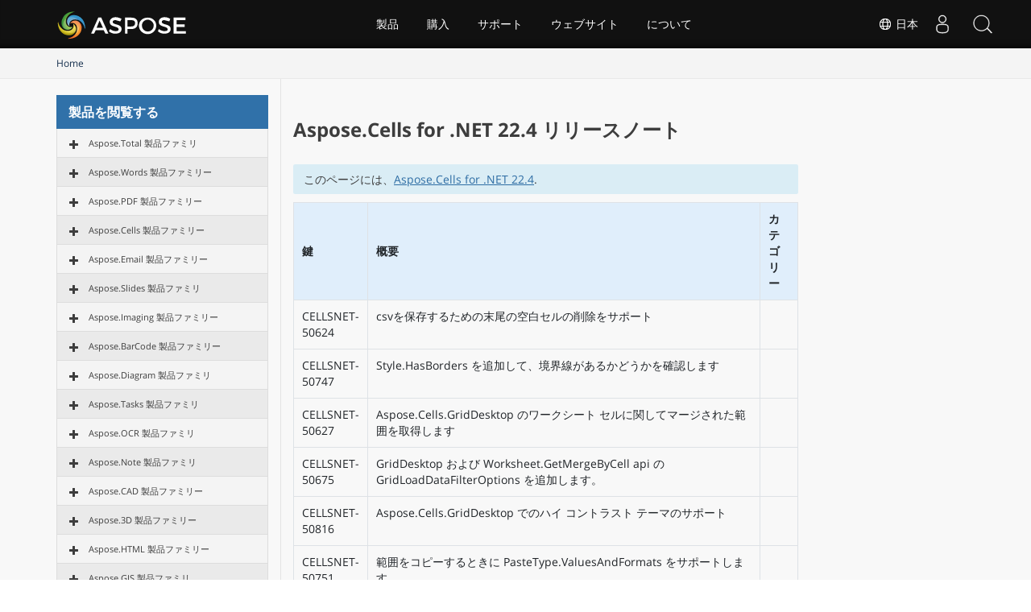

--- FILE ---
content_type: text/html
request_url: https://releases.aspose.com/ja/cells/net/release-notes/2022/aspose-cells-for-net-22-4-release-notes/
body_size: 31309
content:
<!doctype html><html class=no-js lang=ja><head><meta charset=utf-8><meta http-equiv=x-ua-compatible content="IE=edge"><title>Aspose.Cells for .NET 22.4 リリースノート</title><meta name=description content="Aspose.Cells for .NET 22.4 リリースノート – the latest updates and fixes."><meta name=viewport content="width=device-width,minimum-scale=1"><link rel=canonical href=https://releases.aspose.com/ja/cells/net/release-notes/2022/aspose-cells-for-net-22-4-release-notes/><link rel=alternate hreflang=x-default href=https://releases.aspose.com/cells/net/release-notes/2022/aspose-cells-for-net-22-4-release-notes/><link rel=alternate hreflang=de href=https://releases.aspose.com/de/cells/net/release-notes/2022/aspose-cells-for-net-22-4-release-notes/><link rel=alternate hreflang=fr href=https://releases.aspose.com/fr/cells/net/release-notes/2022/aspose-cells-for-net-22-4-release-notes/><link rel=alternate hreflang=ru href=https://releases.aspose.com/ru/cells/net/release-notes/2022/aspose-cells-for-net-22-4-release-notes/><link rel=alternate hreflang=zh href=https://releases.aspose.com/zh/cells/net/release-notes/2022/aspose-cells-for-net-22-4-release-notes/><link rel=alternate hreflang=ja href=https://releases.aspose.com/ja/cells/net/release-notes/2022/aspose-cells-for-net-22-4-release-notes/><link rel=alternate hreflang=pt href=https://releases.aspose.com/pt/cells/net/release-notes/2022/aspose-cells-for-net-22-4-release-note/><link rel=alternate hreflang=el href=https://releases.aspose.com/el/cells/net/release-notes/2022/aspose-cells-for-net-22-4-release-note/><link rel=alternate hreflang=es href=https://releases.aspose.com/es/cells/net/release-notes/2022/aspose-cells-for-net-22-4-release-notes/><link rel=alternate hreflang=id href=https://releases.aspose.com/id/cells/net/release-notes/2022/aspose-cells-for-net-22-4-release-note/><link rel=alternate hreflang=tr href=https://releases.aspose.com/tr/cells/net/release-notes/2022/aspose-cells-for-net-22-4-release-notes/><meta name=robots content="index, follow"><link rel=apple-touch-icon sizes=180x180 href=/res_repo/apple-touch-icon.png><link rel=icon type=image/png href=/res_repo/favicon-32x32.png sizes=32x32><link rel=icon type=image/png href=/res_repo/favicon-16x16.png sizes=16x16><link rel=mask-icon href=/res_repo/safari-pinned-tab.svg color=#055c85><meta name=theme-color content="#ffffff"><meta property="og:title" content="Aspose.Cells for .NET 22.4 リリースノート "><meta property="og:description" content="Aspose.Cells for .NET 22.4 リリースノート – the latest updates and fixes."><meta property="og:type" content="article"><meta property="og:url" content="https://releases.aspose.com/ja/cells/net/release-notes/2022/aspose-cells-for-net-22-4-release-notes/"><meta itemprop=name content="Aspose.Cells for .NET 22.4 リリースノート"><meta itemprop=description content="Aspose.Cells for .NET 22.4 リリースノート – the latest updates and fixes."><meta itemprop=wordCount content="293"><meta name=twitter:card content="summary"><meta name=twitter:title content="Aspose.Cells for .NET 22.4 リリースノート"><meta name=twitter:description content="Aspose.Cells for .NET 22.4 リリースノート – the latest updates and fixes."><script async src="https://www.googletagmanager.com/gtag/js?id=G-W0DG8XJWKL"></script>
<script>window.dataLayer=window.dataLayer||[];function gtag(){dataLayer.push(arguments)}gtag("js",new Date),gtag("config","G-W0DG8XJWKL")</script><link href=/css/bootstrap.css rel=stylesheet type=text/css><script src=https://releases.aspose.com/res_repo/js/jquery-1.10.2.min.js></script><style>.btn,.subscibe-rhs .btn{-webkit-user-select:none;-moz-user-select:none;-ms-user-select:none}.breadcrumb>li,.downloadandnotes a.btn.dwnam3,.footer2anchor,.glyphicon{display:inline-block}.fa,.glyphicon{-moz-osx-font-smoothing:grayscale}.bottomenuitems ul,.fa-ul,.socialicon ul{list-style-type:none}button,h1,h2,h3,h4,input{font-family:inherit}img,pre,tr{page-break-inside:avoid}p,pre{margin:0 0 11px}pre{word-break:break-all;word-wrap:break-word}button,h1,h2,h3,h4,input,pre code{color:inherit}.list-packages .package,pre{word-wrap:break-word}.page-package-details .body-tabs .nav-tabs>li>a,.page-package-details .gh-link,.page-package-details .used-by-count,.page-package-details .used-by-desc{font-family:segoe ui,helvetica neue,Helvetica,Arial,sans-serif}.breadcrumb,.docs-list li,.list-unstyled,.nav,.noprint2,.pager{list-style:none}hr{-webkit-box-sizing:content-box;-moz-box-sizing:content-box;box-sizing:content-box}.loginanchor ul li,.subscibe-rhs .form-control,.topsection{box-sizing:border-box;box-sizing:border-box}button,input{font:inherit}table{border-spacing:0;border-collapse:collapse;border-spacing:0}@media print{img,pre,tr{page-break-inside:avoid}*,:after,:before{color:#000!important;text-shadow:none!important;background:0 0!important;-webkit-box-shadow:none!important;box-shadow:none!important}a,a:visited{text-decoration:underline}a[href]:after{content:" (" attr(href)")"}a[href^="#"]:after,a[href^="javascript:"]:after{content:""}pre{border:1px solid #999}thead{display:table-header-group}img{max-width:100%!important}h2,h3,p{orphans:3;widows:3}h2,h3{page-break-after:avoid}.table{border-collapse:collapse!important}.table td,.table th{background-color:#fff!important}}.glyphicon{position:relative;top:1px;font-family:glyphicons halflings;font-style:normal;font-weight:400;line-height:1;-webkit-font-smoothing:antialiased}.breadcrumb>li+li:before{padding:0 5px;color:#ccc;content:"►"}.glyphicon-asterisk:before{content:"\002a"}.glyphicon-plus:before{content:"\002b"}.glyphicon-eur:before,.glyphicon-euro{content:"\20ac"}.glyphicon-minus:before{content:"\2212"}.glyphicon-cloud:before{content:"\2601"}.glyphicon-envelope:before{content:"\2709"}.glyphicon-pencil:before{content:"\270f"}.glyphicon-glass:before{content:"\e001"}.glyphicon-music:before{content:"\e002"}.glyphicon-search:before{content:"\e003"}.glyphicon-heart:before{content:"\e005"}.glyphicon-star:before{content:"\e006"}.glyphicon-star-empty:before{content:"\e007"}.glyphicon-user:before{content:"\e008"}.glyphicon-film:before{content:"\e009"}.glyphicon-th-large:before{content:"\e010"}.glyphicon-th:before{content:"\e011"}.glyphicon-th-list:before{content:"\e012"}.glyphicon-ok:before{content:"\e013"}.glyphicon-remove:before{content:"\e014"}.glyphicon-zoom-in:before{content:"\e015"}.glyphicon-zoom-out:before{content:"\e016"}.glyphicon-off:before{content:"\e017"}.glyphicon-signal:before{content:"\e018"}.glyphicon-cog:before{content:"\e019"}.glyphicon-trash:before{content:"\e020"}.glyphicon-home:before{content:"\e021"}.glyphicon-file:before{content:"\e022"}.glyphicon-time:before{content:"\e023"}.glyphicon-road:before{content:"\e024"}.glyphicon-download-alt:before{content:"\e025"}.glyphicon-download:before{content:"\e026"}.glyphicon-upload:before{content:"\e027"}.glyphicon-inbox:before{content:"\e028"}.glyphicon-play-circle:before{content:"\e029"}.glyphicon-repeat:before{content:"\e030"}.glyphicon-refresh:before{content:"\e031"}.glyphicon-list-alt:before{content:"\e032"}.glyphicon-lock:before{content:"\e033"}.glyphicon-flag:before{content:"\e034"}.glyphicon-headphones:before{content:"\e035"}.glyphicon-volume-off:before{content:"\e036"}.glyphicon-volume-down:before{content:"\e037"}.glyphicon-volume-up:before{content:"\e038"}.glyphicon-qrcode:before{content:"\e039"}.glyphicon-barcode:before{content:"\e040"}.glyphicon-tag:before{content:"\e041"}.glyphicon-tags:before{content:"\e042"}.glyphicon-book:before{content:"\e043"}.glyphicon-bookmark:before{content:"\e044"}.glyphicon-print:before{content:"\e045"}.glyphicon-camera:before{content:"\e046"}.glyphicon-font:before{content:"\e047"}.glyphicon-bold:before{content:"\e048"}.glyphicon-italic:before{content:"\e049"}.glyphicon-text-height:before{content:"\e050"}.glyphicon-text-width:before{content:"\e051"}.glyphicon-align-left:before{content:"\e052"}.glyphicon-align-center:before{content:"\e053"}.glyphicon-align-right:before{content:"\e054"}.glyphicon-align-justify:before{content:"\e055"}.glyphicon-list:before{content:"\e056"}.glyphicon-indent-left:before{content:"\e057"}.glyphicon-indent-right:before{content:"\e058"}.glyphicon-facetime-video:before{content:"\e059"}.glyphicon-picture:before{content:"\e060"}.glyphicon-map-marker:before{content:"\e062"}.glyphicon-adjust:before{content:"\e063"}.glyphicon-tint:before{content:"\e064"}.glyphicon-edit:before{content:"\e065"}.glyphicon-share:before{content:"\e066"}.glyphicon-check:before{content:"\e067"}.glyphicon-move:before{content:"\e068"}.glyphicon-step-backward:before{content:"\e069"}.glyphicon-fast-backward:before{content:"\e070"}.glyphicon-backward:before{content:"\e071"}.glyphicon-play:before{content:"\e072"}.glyphicon-pause:before{content:"\e073"}.glyphicon-stop:before{content:"\e074"}.glyphicon-forward:before{content:"\e075"}.glyphicon-fast-forward:before{content:"\e076"}.glyphicon-step-forward:before{content:"\e077"}.glyphicon-eject:before{content:"\e078"}.glyphicon-chevron-left:before{content:"\e079"}.glyphicon-chevron-right:before{content:"\e080"}.glyphicon-plus-sign:before{content:"\e081"}.glyphicon-minus-sign:before{content:"\e082"}.glyphicon-remove-sign:before{content:"\e083"}.glyphicon-ok-sign:before{content:"\e084"}.glyphicon-question-sign:before{content:"\e085"}.glyphicon-info-sign:before{content:"\e086"}.glyphicon-screenshot:before{content:"\e087"}.glyphicon-remove-circle:before{content:"\e088"}.glyphicon-ok-circle:before{content:"\e089"}.glyphicon-ban-circle:before{content:"\e090"}.glyphicon-arrow-left:before{content:"\e091"}.glyphicon-arrow-right:before{content:"\e092"}.glyphicon-arrow-up:before{content:"\e093"}.glyphicon-arrow-down:before{content:"\e094"}.glyphicon-share-alt:before{content:"\e095"}.glyphicon-resize-full:before{content:"\e096"}.glyphicon-resize-small:before{content:"\e097"}.glyphicon-exclamation-sign:before{content:"\e101"}.glyphicon-gift:before{content:"\e102"}.glyphicon-leaf:before{content:"\e103"}.glyphicon-fire:before{content:"\e104"}.glyphicon-eye-open:before{content:"\e105"}.glyphicon-eye-close:before{content:"\e106"}.glyphicon-warning-sign:before{content:"\e107"}.glyphicon-plane:before{content:"\e108"}.glyphicon-calendar:before{content:"\e109"}.glyphicon-random:before{content:"\e110"}.glyphicon-comment:before{content:"\e111"}.glyphicon-magnet:before{content:"\e112"}.glyphicon-chevron-up:before{content:"\e113"}.glyphicon-chevron-down:before{content:"\e114"}.glyphicon-retweet:before{content:"\e115"}.glyphicon-shopping-cart:before{content:"\e116"}.glyphicon-folder-close:before{content:"\e117"}.glyphicon-folder-open:before{content:"\e118"}.glyphicon-resize-vertical:before{content:"\e119"}.glyphicon-resize-horizontal:before{content:"\e120"}.glyphicon-hdd:before{content:"\e121"}.glyphicon-bullhorn:before{content:"\e122"}.glyphicon-bell:before{content:"\e123"}.glyphicon-certificate:before{content:"\e124"}.glyphicon-thumbs-up:before{content:"\e125"}.glyphicon-thumbs-down:before{content:"\e126"}.glyphicon-hand-right:before{content:"\e127"}.glyphicon-hand-left:before{content:"\e128"}.glyphicon-hand-up:before{content:"\e129"}.glyphicon-hand-down:before{content:"\e130"}.glyphicon-circle-arrow-right:before{content:"\e131"}.glyphicon-circle-arrow-left:before{content:"\e132"}.glyphicon-circle-arrow-up:before{content:"\e133"}.glyphicon-circle-arrow-down:before{content:"\e134"}.glyphicon-globe:before{content:"\e135"}.glyphicon-wrench:before{content:"\e136"}.glyphicon-tasks:before{content:"\e137"}.glyphicon-filter:before{content:"\e138"}.glyphicon-briefcase:before{content:"\e139"}.glyphicon-fullscreen:before{content:"\e140"}.glyphicon-dashboard:before{content:"\e141"}.glyphicon-paperclip:before{content:"\e142"}.glyphicon-heart-empty:before{content:"\e143"}.glyphicon-link:before{content:"\e144"}.glyphicon-phone:before{content:"\e145"}.glyphicon-pushpin:before{content:"\e146"}.glyphicon-usd:before{content:"\e148"}.glyphicon-gbp:before{content:"\e149"}.glyphicon-sort:before{content:"\e150"}.glyphicon-sort-by-alphabet:before{content:"\e151"}.glyphicon-sort-by-alphabet-alt:before{content:"\e152"}.glyphicon-sort-by-order:before{content:"\e153"}.glyphicon-sort-by-order-alt:before{content:"\e154"}.glyphicon-sort-by-attributes:before{content:"\e155"}.glyphicon-sort-by-attributes-alt:before{content:"\e156"}.glyphicon-unchecked:before{content:"\e157"}.glyphicon-expand:before{content:"\e158"}.glyphicon-collapse-down:before{content:"\e159"}.glyphicon-collapse-up:before{content:"\e160"}.glyphicon-log-in:before{content:"\e161"}.glyphicon-flash:before{content:"\e162"}.glyphicon-log-out:before{content:"\e163"}.glyphicon-new-window:before{content:"\e164"}.glyphicon-record:before{content:"\e165"}.glyphicon-save:before{content:"\e166"}.glyphicon-open:before{content:"\e167"}.glyphicon-saved:before{content:"\e168"}.glyphicon-import:before{content:"\e169"}.glyphicon-export:before{content:"\e170"}.glyphicon-send:before{content:"\e171"}.glyphicon-floppy-disk:before{content:"\e172"}.glyphicon-floppy-saved:before{content:"\e173"}.glyphicon-floppy-remove:before{content:"\e174"}.glyphicon-floppy-save:before{content:"\e175"}.glyphicon-floppy-open:before{content:"\e176"}.glyphicon-credit-card:before{content:"\e177"}.glyphicon-transfer:before{content:"\e178"}.glyphicon-cutlery:before{content:"\e179"}.glyphicon-header:before{content:"\e180"}.glyphicon-compressed:before{content:"\e181"}.glyphicon-earphone:before{content:"\e182"}.glyphicon-phone-alt:before{content:"\e183"}.glyphicon-tower:before{content:"\e184"}.glyphicon-stats:before{content:"\e185"}.glyphicon-sd-video:before{content:"\e186"}.glyphicon-hd-video:before{content:"\e187"}.glyphicon-subtitles:before{content:"\e188"}.glyphicon-sound-stereo:before{content:"\e189"}.glyphicon-sound-dolby:before{content:"\e190"}.glyphicon-sound-5-1:before{content:"\e191"}.glyphicon-sound-6-1:before{content:"\e192"}.glyphicon-sound-7-1:before{content:"\e193"}.glyphicon-copyright-mark:before{content:"\e194"}.glyphicon-registration-mark:before{content:"\e195"}.glyphicon-cloud-download:before{content:"\e197"}.glyphicon-cloud-upload:before{content:"\e198"}.glyphicon-tree-conifer:before{content:"\e199"}.glyphicon-tree-deciduous:before{content:"\e200"}.glyphicon-cd:before{content:"\e201"}.glyphicon-save-file:before{content:"\e202"}.glyphicon-open-file:before{content:"\e203"}.glyphicon-level-up:before{content:"\e204"}.glyphicon-copy:before{content:"\e205"}.glyphicon-paste:before{content:"\e206"}.glyphicon-key:before{content:"\1f511"}.glyphicon-alert:before{content:"\e209"}.glyphicon-equalizer:before{content:"\e210"}.glyphicon-king:before{content:"\e211"}.glyphicon-queen:before{content:"\e212"}.glyphicon-pawn:before{content:"\e213"}.glyphicon-bishop:before{content:"\e214"}.glyphicon-knight:before{content:"\e215"}.glyphicon-baby-formula:before{content:"\e216"}.glyphicon-tent:before{content:"\26fa"}.glyphicon-blackboard:before{content:"\e218"}.glyphicon-bed:before{content:"\e219"}.glyphicon-apple:before{content:"\f8ff"}.glyphicon-erase:before{content:"\e221"}.glyphicon-hourglass:before{content:"\231b"}.glyphicon-lamp:before{content:"\e223"}.glyphicon-duplicate:before{content:"\e224"}.glyphicon-piggy-bank:before{content:"\e225"}.glyphicon-scissors:before{content:"\e226"}.glyphicon-bitcoin:before,.glyphicon-btc:before,.glyphicon-xbt:before{content:"\e227"}.glyphicon-jpy:before,.glyphicon-yen:before{content:"\00a5"}.glyphicon-rub:before,.glyphicon-ruble:before{content:"\20bd"}.glyphicon-scale:before{content:"\e230"}.glyphicon-ice-lolly:before{content:"\e231"}.glyphicon-ice-lolly-tasted:before{content:"\e232"}.glyphicon-education:before{content:"\e233"}.glyphicon-option-horizontal:before{content:"\e234"}.glyphicon-option-vertical:before{content:"\e235"}.glyphicon-menu-hamburger:before{content:"\e236"}.glyphicon-modal-window:before{content:"\e237"}.glyphicon-oil:before{content:"\e238"}.glyphicon-grain:before{content:"\e239"}.glyphicon-sunglasses:before{content:"\e240"}.glyphicon-text-size:before{content:"\e241"}.glyphicon-text-color:before{content:"\e242"}.glyphicon-text-background:before{content:"\e243"}.glyphicon-object-align-top:before{content:"\e244"}.glyphicon-object-align-bottom:before{content:"\e245"}.glyphicon-object-align-horizontal:before{content:"\e246"}.glyphicon-object-align-left:before{content:"\e247"}.glyphicon-object-align-vertical:before{content:"\e248"}.glyphicon-object-align-right:before{content:"\e249"}.glyphicon-triangle-right:before{content:"\e250"}.glyphicon-triangle-left:before{content:"\e251"}.glyphicon-triangle-bottom:before{content:"\e252"}.glyphicon-triangle-top:before{content:"\e253"}.glyphicon-console:before{content:"\e254"}.glyphicon-superscript:before{content:"\e255"}.glyphicon-subscript:before{content:"\e256"}.glyphicon-menu-left:before{content:"\e257"}.glyphicon-menu-right:before{content:"\e258"}.glyphicon-menu-down:before{content:"\e259"}.glyphicon-menu-up:before{content:"\e260"}a:focus{outline-offset:-2px}.form-control:focus,.modal,.togglebtn,a:active,a:hover{outline:0}ul{margin-top:0;margin-bottom:10px}pre{overflow:auto}.container,.container-fluid,.footersubscribe .container{padding-right:15px;padding-left:15px;margin-right:auto;margin-left:auto}.col-md-12,.col-md-3,.col-md-6,.col-md-9,.col-sm-1,.col-sm-11,.col-sm-3,.col-sm-9,.col-xs-12{position:relative;min-height:1px;padding-right:15px;padding-left:15px}.col-xs-12{float:left;width:100%}.btn{-ms-touch-action:manipulation;touch-action:manipulation;user-select:none}.btn:active:focus,.btn:focus{outline:dotted thin;outline-offset:-2px}.btn-danger{color:#fff;background-color:#d9534f;border-color:#d43f3a}.btn-danger:focus{color:#fff;background-color:#c9302c;border-color:#761c19}.btn-danger:active,.btn-danger:hover{color:#fff;background-color:#c9302c;border-color:#ac2925}.btn-danger:active:focus,.btn-danger:active:hover{color:#fff;background-color:#ac2925;border-color:#761c19}.btn-danger:active{background-image:none}.fade{opacity:0;-webkit-transition:opacity .15s linear;-o-transition:opacity .15s linear;transition:opacity .15s linear}.breadcrumb{padding:8px 15px;margin-bottom:20px;background-color:#f5f5f5;border-radius:4px}.breadcrumb>li+li:before{padding:0 5px;color:#ccc;content:"►"}.list-group{padding-left:0;margin-bottom:20px}.list-group-item{position:relative;display:block;padding:10px 15px;margin-bottom:-1px;border:1px solid #ddd}.list-group-item:last-child{margin-bottom:0;border-bottom-right-radius:4px;border-bottom-left-radius:4px}.modal{right:0;bottom:0;overflow:hidden;-webkit-overflow-scrolling:touch}.modal.fade .modal-dialog{-webkit-transition:-webkit-transform .3s ease-out;-o-transition:-o-transform .3s ease-out;-webkit-transform:translate(0,-25%);-ms-transform:translate(0,-25%);-o-transform:translate(0,-25%);transition:transform .3s ease-out;transform:translate(0,-50px)}.modal-content{-webkit-background-clip:padding-box;-webkit-box-shadow:0 3px 9px rgba(0,0,0,.5);box-shadow:0 3px 9px rgba(0,0,0,.5)}@media(min-width:768px){.modal-dialog{width:600px;margin:30px auto}.modal-content{-webkit-box-shadow:0 5px 15px rgba(0,0,0,.5);box-shadow:0 5px 15px rgba(0,0,0,.5)}}.container-fluid:after,.container-fluid:before,.container:after,.container:before,.nav:after,.nav:before,.pager:after,.pager:before,.row:after,.row:before{display:table;content:" "}.container-fluid:after,.container:after,.nav:after,.pager:after,.row:after{clear:both}.list-group-item{background:#f4f4f4}.list-title{background:#3071a9;color:#fff;padding:10px 15px;margin:0;font-size:16px;font-weight:600}.sep1,.vpanel ul{font-size:15px}.list-group-item:first-child{border-top-left-radius:0;border-top-right-radius:0;border-top:0 solid #fff}.treeview li:nth-child(2n){background:#eaeaea}.treeview .list-group-item{font-size:12px;white-space:nowrap}#tree li:hover,li.list-group-item.node-tree.active-child{color:#fff;background-color:#428bca}.bcrumb1{background:#f4f4f4!important;border-bottom:1px solid #e9e9e9}.bcrumb1 .breadcrumb{margin-bottom:0;background:0 0;border-radius:0;font-size:12px;padding:10px 10px 10px 0}.bcrumb1 .stickytopheight{margin-top:-90px!important;position:absolute;height:85px!important}.vpanel-left .lhs1{border-right:0;border-left:1px solid #e3e3e3}.vpanel-left .vpanel{border-right:1px solid #e3e3e3}.content2 .lhs1{border-right:0 solid #e3e3e3;padding-bottom:30px}.content2 .vpanel{padding-top:20px;padding-bottom:45px;display:inline-block}#dbToolbar,#langModal,.btn-plain,.btn-showmenu,.btn-showside,.loginanchor ul,.navheader,.profile-title,.profile-title-divider,.tab-content>.tab-pane,.topheadermenus ul,.treeview-toggle,div#msg1,div#msg2{display:none}@media(max-width:640px){.col-md-12,.col-md-3,.col-md-9,.col-xs-12{width:100%;padding:0}.vpanel-left .lhs1,.vpanel-left .vpanel{border:0 solid #fff!important}}@media(min-width:768px)and (max-width:1024px){.col-md-9.lhs1.col-xs-12.mobilehide{width:60%!important}}@media(min-width:621px)and (max-width:1024px){.col-md-3.vpanel{width:40%!important;float:left!important;padding-left:0!important}.container{width:100%!important}.fa{display:inline-block;font-family:FontAwesome;font-style:normal;font-weight:400;line-height:1;-webkit-font-smoothing:antialiased;-moz-osx-font-smoothing:grayscale}.pull-left{float:left}.fa-clock-o:before{content:"\f017"}.fa-book:before{content:"\f02d"}.fa-twitter:before{content:"\f099"}.fa-facebook:before{content:"\f09a"}.fa-rss:before{content:"\f09e"}.fa-linkedin:before{content:"\f0e1"}.fa-github-alt:before{content:"\f113"}.fa-stack-overflow:before{content:"\f16c"}}.page-package-details h3{color:#055d85}.bottomenuitems ul li a,.topheadermenus a{color:#fff!important;text-decoration:none}#DynabicMenuFooter{display:table;width:100%}.userloginbox .userlogin{padding:0 5px!important;display:block!important;color:#eaeaea!important;max-height:60px!important;font-size:18px;cursor:pointer}.topsection button+div a{float:left;line-height:50px;margin-top:5px}@media(max-width:480px){.userlogstatus{width:100px}.topsearchboxdiv{display:none!important}}@media(max-width:1024px) and (min-width:0px){.menuitems ul li li,.menuitems ul ul{width:100%!important;margin-top:0!important}.menuitems ul li li a:after,.menuitems ul ul{display:none!important}.menuitems ul ul{position:relative!important;background:#000!important;border-radius:0!important;float:left}.menuitems{right:0!important;width:280px!important;left:inherit!important;overflow-y:auto;margin:0;clear:both;position:absolute;top:60px;background:#fff;padding-right:0;max-height:500px!important;height:inherit}.menuitems ul{margin-left:0!important;text-align:left}.menuitems ul li{margin-left:0!important;width:100%!important}.menuitems ul li a{line-height:40px!important;margin:0!important}.menuitems ul li a:after{float:right;content:"\f107";font-size:16px;font-family:Fontawesome;color:#999}.menuitems ul li:hover a:after{float:right;content:"\f106";font-size:16px;font-family:Fontawesome;color:#fff}.menuitems ul li li{padding:0!important}.menuitems ul li li a{padding:2px 15px!important;line-height:35px!important}.menuitems ul li:hover{background:0 0!important}.menuitems ul li li a:hover{background:#439cda!important}}@media(max-width:668px){.topsection button+div a{max-width:185px}.userlogstatus{width:100px!important}.venturelogo a{width:185px!important;background-size:165px!important;background-position:0 0!important}.subscibe-box{display:block;align-items:center;padding:20px 10px!important;box-sizing:border-box}.subscibe-lhs h3,.subscibe-lhs p{text-align:center}.subscibe-rhs form{margin-top:30px!important}.subscibe-lhs,.subscibe-rhs{width:100%;margin:0;display:inline;text-align:left}.subscibe-rhs form input{border-radius:0!important;display:inline!important;width:100%!important;margin:0 0 10px!important;min-height:45px!important;float:left!important}.subscibe-rhs form button{display:block;vertical-align:top;min-height:45px;margin:0 auto;width:100%}}.node-tree:not(.node-disabled):hover,pre{background-color:#f5f5f5}@media(max-width:350px){.userlogstatus{width:75px!important}}@media(max-width:320px){.venturelogo a{width:165px!important;background-size:180px!important;background-position:0 8px!important}.userlogstatus{width:80px!important}#DynabicMenuInnerDiv .topsection .venturelogo a{width:135px!important;background-size:135px!important;background-position:50%!important;height:60px}}@media(max-width:1024px){.topheader .menuitems,.topsearchboxdiv,.topurlink.moblink,div#DynabicMenuUserControlsclone{display:block!important}.productmenubox a b,.productmenubox em{font-size:14px!important;display:inline!important;font-weight:400!important}.topsearchboxdiv{z-index:999999;position:relative}.topurlink.moblink:hover{background:#2072a7;color:#fff}.desklink,.menuitems ul li:hover .productmenubox a:after,.topurlink.moblink:after{display:none!important}.menuitems ul li a{box-sizing:border-box!important}.topheader .menuitems{transition:.5s ease-in-out;left:-300px!important;background:#222}.productmenubox{width:100%!important;max-width:100%}.topheadermenus li ul .productmenubox a{padding:10px 15px!important;display:block;width:100%}.productmenubox em{font-style:normal!important;float:none!important;white-space:nowrap!important}.productmenubox a b{clear:none!important}.menuitems ul li a.mobileanchor:after,.menuitems ul li:hover a.mobileanchor:after{background-image:url(https://cms.admin.containerize.com/templates/aspose/App_Themes/V3/images/menu-icons.svg)!important;background-size:26px 903.052px!important;background-repeat:no-repeat!important;background-color:transparent!important;border-radius:0!important;font-size:0;display:inline-block;width:20px;height:28px}.subscibe-box{box-sizing:border-box;padding:20px}.footercol .socialicon ul a,.footercol .socialicon ul li{height:26px!important;max-height:26px!important;min-height:26px!important;width:26px;max-width:26px;min-width:26px}.socialicon{width:95%;display:block}.menuitems ul li a.mobileanchor:after{background-position:0 -532px}.menuitems ul li:hover a.mobileanchor:after{background-position:0 -563px}.userloginbox.desklink{padding-top:0!important}.menuitems ul li a:after{font-size:0!important}}.lang-selector a{cursor:pointer;color:#fff!important}#DynabicMenuInnerDiv{margin-bottom:60px}body{padding:0;background-color:#fff!important}a:hover,a,a:focus,a:hover{text-decoration:none!important}.footerbottom ul,.topheader ul{list-style:none;margin:0;padding:0}.footerbottom ul li,.topheader ul li{float:left;list-style-image:none!important}.topheader{float:left;width:100%;min-width:1000px;height:60px;background:#111;box-shadow:0 -10px 10px -10px #000 inset;font-family:Arial,Verdana,Tahoma;top:0;position:fixed;z-index:9999999}.topsection{width:1170px;margin:0 auto;padding:0 15px}.venturelogo a{float:left;width:165px!important;height:50px;line-height:50px;background:url(https://www.aspose.com/images/aspose/aspose-logo.svg)0 0/165px no-repeat;margin-top:5px}.menuitems{height:60px;padding:0!important}.topheadermenus a{font-size:14px;margin:0 .25em;display:block;line-height:60px;padding:0 1em}.footer2col a,.footer2col p{font-size:11px!important;color:#868484!important;font-family:Arial,Verdana,Tahoma}#langModal a,#langModal a:focus,#langModal a:hover,#langModal a:visited,.footer2col a{text-decoration:none!important}.topheadermenus li:hover ul{display:block;float:left;width:175px;position:absolute;background:#333;color:#fff}.topheadermenus li li{width:100%;float:left;font-size:13px;margin:5px 0 0}.topheadermenus li li a{font-size:13px;line-height:32px!important;margin:0!important}.topheadermenus li a:hover,.topheadermenus li li:focus{background:#3ca3d9;color:#fff}.footerbottom{float:left;width:100%;position:relative;background:#222;background:-moz-linear-gradient(top,#222 30%,#444 100%);background:-webkit-linear-gradient(top,#222 30%,#444 100%);background:linear-gradient(to bottom,#222 30%,#444 100%)}.footercol{width:100%;margin:0 auto;padding:35px 0;text-align:center}.socialicon{width:auto;display:table;margin:30px auto 40px}.socialicon ul{padding:0;margin:0}.socialicon ul a{padding:8px 10px!important;margin:0 2px;border-radius:100%;color:#818692!important;text-align:center;display:block;height:25px;font-size:20px;line-height:30px}.bottomenuitems{width:auto;display:inline-block;margin:0 auto 20px}.bottomenuitems ul{margin:0;padding:0}.bottomenuitems ul li,.fa-pull-left,.userloginbox,.venturelogo{float:left}.bottomenuitems ul li a{padding:0;margin:0 15px;text-align:center;display:block;font-size:14px;font-weight:400;text-transform:capitalize;font-family:open sans,sans-serif}.bottomenuitems ul li a:hover,.footer2col a:hover{color:#3ca3d9!important;text-decoration:none}.footer2bar{float:left;width:100%;height:52px;background:#242323;background:-moz-linear-gradient(top,#242323 0,#333 100%);background:-webkit-linear-gradient(top,#242323 0,#333 100%);background:linear-gradient(to bottom,#242323 0,#333 100%);border-bottom:3px solid #222}.footer2col{width:100%;margin:0 auto;text-align:center}.icon-bar,.icon-bar+.icon-bar{margin-top:4px}.footer2col p{margin:0 10px 0 0;line-height:22px}.footer2col a{margin:0!important;padding:0!important;line-height:52px}.footerbottom .socialicon a:hover i:before,.socialicon a:hover{color:#fff!important}.sep1{color:#818692}.togglebtn{max-width:52px;cursor:pointer;position:relative;float:right;border:1px solid transparent}.icon-bar{transform:rotate(0);padding:0;left:0;display:block;top:0;transition:.3s ease-in-out;background:#888}.togglebtn .icon-bar{display:block;width:20px;height:2px;border-radius:1px}.togglebtn{display:none;background:#333;margin:0 0 0 5px;min-height:60px;border-radius:0}.footerbottom i{font-style:normal}#DynabicMenuUserControlsclone,#site-search-form label.clip,.flag-24:after,.flag-24:before,.footercol .socialicon .fa:after,.footercol .socialicon .fa:before,.icon.glyphicon:empty,.moblink,.topurlink.moblink:after,.treeview span.indent,li.linkmobile{display:none!important}.userloginbox{position:relative;padding-top:0!important}.userloginbox ul ul{position:absolute;right:0;background:#222;padding:10px;min-width:200px;box-shadow:0 3px 6px rgb(0 0 0/.2);top:60px;z-index:9}.tab-content>.active,.userloginbox:hover ul ul,article,aside,div.highlight:hover .copy-code,input[type=file],pre:hover .copy-code,section{display:block}.loginanchor ul li{display:block;width:100%;padding-bottom:0}.userloginbox:hover ul ul a{font-size:14px!important;color:#fff!important;display:block!important;padding:5px!important;margin-bottom:5px}.userloginbox ul ul a:hover{color:#fff;background:#1a89d0}.footer2text{text-align:center;display:inline-block}.footer2col p{display:inline;float:none!important}@media(max-width:1024px) and (min-width:0px){.footer2anchor,.footer2col p{display:table!important}.menuitems li a:after,.menuitems ul li a:after{float:right;content:"\f107";font-size:16px;font-family:Fontawesome;color:#999}.menuitems ul,.menuitems ul li{margin-left:0!important}.menuitems ul li li,.menuitems ul ul{width:100%!important;margin-top:0!important}.menuitems ul li li a:after,.menuitems ul ul{display:none!important}.menuitems ul ul{position:relative!important;background:#000!important;border-radius:0!important;float:left}.menuitems{right:0!important;width:280px!important;left:inherit!important;overflow-y:auto;margin:0;clear:both;position:absolute;top:60px;background:#fff;padding-right:0;max-height:500px!important;height:inherit}.menuitems ul li{width:100%!important}.menuitems ul li a{line-height:40px!important;margin:0!important}.menuitems ul li:hover a:after{float:right;content:"\f106";font-size:16px;font-family:Fontawesome;color:#fff}.menuitems ul li li{padding:0!important}.menuitems ul li li a{padding:2px 15px!important;line-height:35px!important}.menuitems ul li:hover{background:0 0!important}.menuitems ul li li a:hover{background:#439cda!important}}@media(max-width:1024px){.topheadermenus li.linkmobile{display:block!important}.topheader,.topsection{width:100%;min-width:100%;max-width:100%;padding:0!important;z-index:9999!important}.togglebtn{display:block}.menuitems{display:none}.venturelogo{margin-left:10px}.footer2bar{background:#000!important;height:inherit}.footer2col,.footercol{width:100%!important}.footer2anchor,.footer2text{display:block;clear:both;height:20px;background:#000!important}.footer2anchor,.footer2col p{float:none!important;text-align:center;line-height:16px;background:#000!important;width:100%;display:table;clear:both}}@media(max-width:768px){.icon.expand-icon.glyphicon.glyphicon-hide{font-size:12px;line-height:0}.breadcrumb>li{display:block;margin:0;padding:0;width:100%}.breadcrumb>li+li:before{display:none}.treeview-toggle{background:0 0;border:0;float:right;display:block!important;outline:0;margin:0;padding:0}.bottomenuitems ul li.sep1,.hidetree,.sep1{display:none!important}.content2 .vpanel{padding-bottom:0}.glyphicon.expand-icon:before{content:"+"}.socialicon ul li{width:inherit!important;min-height:40px;float:none;display:inline-block}.bottomenuitems ul li{margin:0 10px 10px!important;float:none!important;display:inline-block!important}.bottomenuitems ul{display:table!important;text-align:center!important}.bottomenuitems ul li a{margin:0}.footer2anchor,.footer2col p{line-height:50px!important}}.footercol .socialicon a i,body .lang-selector:hover{background-color:transparent!important}.desklink{display:block!important}@media(max-width:1024px){.togglebtn{float:left;margin:0 5px 0 0!important}.menuitems{right:inherit!important;left:0!important}.productmenubox a b,.productmenubox em{font-size:14px!important;display:inline!important;font-weight:400!important}.topsearchboxdiv{z-index:999999;position:relative}.topurlink.moblink:hover{background:#3ca3d9;color:#fff}.menuitems ul li:hover .productmenubox a:after,.topurlink.moblink:after{display:none!important}.menuitems ul li a{box-sizing:border-box!important}.topheader .menuitems{display:block!important;transition:.5s ease-in-out;left:-300px!important;background:#222}.productmenubox{width:100%!important;max-width:100%}.topheadermenus li ul .productmenubox a{padding:10px 15px!important;display:block;width:100%}.productmenubox em{font-style:normal!important;float:none!important;white-space:nowrap!important}.productmenubox a b{clear:none!important}}.subscibe-rhs .btn,.subscibe-rhs .form-control{padding:6px 12px;line-height:1.42857143;background-image:none}.twocolmenu.topheadermenus li:first-child:hover ul{width:inherit!important}.productmenubox{width:500px;float:left;display:block}.topheadermenus li .productmenubox a,.topheadermenus li .websitesmenubox a{line-height:20px!important;margin:10px 0 0;float:left;padding:5px 15px!important;display:inline-block;width:33.33%;box-sizing:border-box}.topheadermenus li .productmenubox a:hover{background:#3ca3d9!important;color:#fff!important}.productmenubox a b{font-size:12px;display:block;clear:both;font-weight:400}.productmenubox em{font-style:normal;float:left;font-size:16px;font-weight:600}.footersubscribe{background:#006bb0;padding:30px 0}.subscibe-box{width:100%;margin:0 auto;display:flex;align-items:center;padding:20px;font-family:open sans,sans-serif}.subscibe-lhs{width:50%;margin:0;display:inline;text-align:left}.footersubscribe .row{margin:0 -15px}.subscibe-lhs p{font-size:14px;font-weight:400;color:#e8e8e8;margin:0}.subscibe-rhs{width:50%;margin:0;display:inline-block;text-align:left}.subscibe-rhs form{display:block;clear:both;width:100%}.subscibe-rhs form input{border-radius:0!important;display:inline!important;width:70%!important;margin:0 0 0 30px!important;min-height:45px!important;float:left!important}.subscibe-rhs form button{display:inline-block;vertical-align:top;min-height:45px}#subscribe_message p{text-align:center;color:#fff}.subscibe-rhs .form-control{height:50px;font-size:14px;color:#555;background-color:#fff;border:0 solid #ccc}.footersubscribe .col-md-12{min-height:1px}@media(min-width:1200px){.footersubscribe .container{width:1170px}}.subscibe-rhs .btn-danger{color:#fff;border-color:#d43f3a}.btn,.subscibe-rhs .btn{border:1px solid transparent;cursor:pointer}.subscibe-rhs .btn{user-select:none;display:inline-block;margin-bottom:0;font-size:14px;font-weight:400;text-align:center;white-space:nowrap;vertical-align:middle;user-select:none;border-radius:0;min-height:50px}@media(max-width:800px) and (min-width:669px){.subscibe-rhs form input{width:60%!important}}@media(max-width:668px){div#DynabicMenuUserControlsclone{display:block!important}.subscibe-box{display:block;align-items:center;padding:20px 10px!important;box-sizing:border-box}.subscibe-lhs h3,.subscibe-lhs p{text-align:center}.subscibe-rhs form{margin-top:30px!important}.subscibe-lhs,.subscibe-rhs{width:100%;margin:0;display:inline;text-align:left}.subscibe-rhs form input{border-radius:0!important;display:inline!important;width:100%!important;margin:0 0 10px!important;min-height:45px!important;float:left!important}.subscibe-rhs form button{display:block;vertical-align:top;min-height:45px;margin:0 auto;width:100%}}#subscribe_message,.lang-close{text-align:center;color:#fff}.fa-quora:before{content:"\f2c4"}@media(max-width:993px) and (min-width:967px){.subscibe-rhs form input{margin:0!important}}@media(max-width:1170px) and (min-width:668px){.topsection{max-width:100%;width:100%}.desklink{display:block!important}}.footercol .socialicon ul a{padding:0!important;height:26px!important;max-height:26px!important;min-height:26px!important;max-width:26px;min-width:26px;width:26px}.footercol .socialicon a i{width:20px;height:20px;display:block;background-repeat:no-repeat!important;padding:5px;margin:0 auto;background-image:url(https://www.aspose.com/images/common/menu-icons.svg);background-size:26px 903.052px;filter:brightness(100)}.footercol .socialicon a:hover i{filter:brightness(1.5)}.socialicon ul{display:flex;flex-flow:wrap;align-items:center;justify-content:center}.socialicon ul li{margin:10px 8px}.footercol .socialicon .fa-facebook{background-position:-5px -210px!important}.footercol .socialicon .fa-twitter{background-position:-5px -240px!important}.footercol .socialicon .fa-linkedin{background-position:-5px -300px!important}.footercol .socialicon .fa-stack-overflow{background-position:-5px -330px!important}.footercol .socialicon .fa-github-alt{background-position:-5px -360px!important}.footercol .socialicon .fa-rss{background-position:-5px -510px!important}.footercol .socialicon .fa-quora{background-position:-5px -598px!important}@media(max-width:1700px) and (min-width:1200px){.footerbottom .bottomenuitems ul li a{margin:0 15px!important}}.topsearchboxdiv{display:inline-block;float:left;padding:0}.lang-selector{z-index:9;cursor:pointer;float:right;position:relative;min-width:100px!important}.lang-selector a{font-size:14px;display:flex;align-items:center;justify-content:space-between;text-transform:uppercase}.userlogstatus #DynabicMenuUserControls{display:flex;justify-content:end;align-items:center}.userlogstatus{width:120px!important;min-width:120px!important;max-width:120px!important;float:right}.lang-selector,.topsearchboxdiv,.userloginbox .userlogin,.userloginbox.desklink{display:flex!important;align-items:center;justify-content:center;height:60px;margin:0;min-width:50px;max-width:50px}.menuitems,nav h1{margin:0 auto!important}.menuitems{display:table}.togglebtn{padding:0 10px!important}.lang-selector,.topsearchboxdiv,.userloginbox.desklink{transition:.3s ease-in-out}.lang-selector:hover,.topsearchboxdiv:hover,.userloginbox.desklink:hover{background:#3ca3d9!important}.topsearchbtn{height:60px;display:flex;align-items:center;justify-content:center;min-width:50px}.lang-selector:hover>a,.topsearchbtn:hover img,.userlogin:hover img{filter:brightness(100);filter:none!important;color:#3ca3d9!important}#DynabicMenuInnerDiv .venturelogo a{transition:none!important}@media(max-width:1366px){body .bottomenuitems ul{display:flex!important;flex-flow:wrap;align-items:flex-start;justify-content:start}.bottomenuitems ul li{width:25%;margin-bottom:10px}.sep1{display:none}.bottomenuitems ul li a{text-align:left!important;text-indent:25%;text-indent:0}}#DynabicMenuUserControls .userloginbox .userlogin{padding:inherit!important;display:flex!important;color:#cd5c5c!important;max-height:inherit!important;font-size:inherit!important;cursor:inherit!important;margin-bottom:inherit!important}.menuitems{float:none!important}.topheadermenus.twocolmenu li:hover a.mobileanchor{background:#2072a7!important}.topheader .topheadermenus li .productmenubox a{min-width:25%;max-width:25%;width:25%;padding:6px 15px!important}.productmenubox{max-width:650px;min-width:650px}.font-0{font-size:0!important;height:0;width:0;display:block}.subscibe-lhs h3{font-size:20px;font-weight:600;color:#fefefe;margin:0 0 5px;text-transform:none;line-height:20px}body .lang-selector a{text-transform:inherit!important}@media(max-width:1024px){.menuitems ul li a.mobileanchor:after,.menuitems ul li:hover a.mobileanchor:after{background-image:url(https://www.aspose.com/images/common/menu-icons.svg)!important;background-size:26px 903.052px!important;background-repeat:no-repeat!important;background-color:transparent!important;border-radius:0!important;font-size:0;display:inline-block;width:20px;height:28px}.subscibe-box{box-sizing:border-box;padding:20px}.footercol .socialicon ul a,.footercol .socialicon ul li{height:26px!important;max-height:26px!important;min-height:26px!important;width:26px;max-width:26px;min-width:26px}.socialicon{width:95%;display:block}.menuitems ul li a.mobileanchor:after{background-position:0 -532px}.menuitems ul li:hover a.mobileanchor:after{background-position:0 -563px}.userloginbox.desklink{padding-top:0!important}.menuitems ul li a:after{font-size:0!important}.topheader .menuitems{display:block!important;transition:.5s ease-in-out;left:-300px!important;background:#222}.topheader .topheadermenus li .productmenubox a{min-width:100%;max-width:100%;width:100%}.productmenubox{max-width:100%;min-width:100%}}.subscibe-rhs .btn-danger{background:#a51e1d}.lang-close:after,.lang-close:before{content:'';left:0;width:12px;height:2px;background:#fff;margin:11px 6px;top:0}.websitesmenubox{max-width:600px;min-width:60px}.websitesmenuwrapper{display:block;float:left;width:500px!important;position:absolute;background:#333;color:#fff}.topheader .topheadermenus li .websitesmenubox a{min-width:25%;max-width:25%;width:25%;padding:6px 13px!important}.modal{position:fixed;top:0;left:0;z-index:1049;display:none;width:100%;height:100%;overflow-x:hidden;overflow-y:auto}.modal-dialog{position:relative;width:auto;margin:.5rem;pointer-events:none}@media(prefers-reduced-motion:reduce){.modal.fade .modal-dialog{transition:none}}.modal-dialog-centered{display:flex;align-items:center;min-height:calc(100% - 1rem)}.modal-content{position:relative;display:flex;flex-direction:column;width:100%;pointer-events:auto;background-color:#fff;background-clip:padding-box;border:1px solid rgba(0,0,0,.2);border-radius:.3rem;outline:0}.modal-body{position:relative;flex:auto;padding:1rem}@media(min-width:576px){.modal-dialog{max-width:500px;margin:1.75rem auto}.modal-dialog-centered{min-height:calc(100% - 3.5rem)}}.langbox{margin:0;width:20%!important;flex:none}#langModal a{color:#fff;font-size:14px!important;padding:10px 0;display:block}.rowbox{display:flex;align-items:center;justify-content:center;flex-flow:wrap}.lang-close{position:absolute;z-index:999999;background:#dc4342!important;top:-10px;right:-10px;width:24px;height:24px;border-radius:100%;padding:0;line-height:21px;cursor:pointer;display:flex;align-items:center;justify-content:center}.fa,.fa-stack{display:inline-block}.lang-close img{display:none;width:14px;height:14px;filter:invert(1)}.lang-close:before{position:absolute;transform:rotate(-45deg)}.lang-close:after{position:absolute;transform:rotate(45deg)}.lang-close:hover{transform:scale(1.1)}.col.langbox{flex-grow:inherit;flex-basis:inherit}.fa-fw,.fa-li,.fa-stack-1x,.fa-stack-2x,.pager{text-align:center}.langbox span{align-items:center;text-align:center!important;display:block}@media(max-width:768px){.lang-selector,.topsearchboxdiv,.userloginbox .userlogin,.userloginbox.desklink{min-width:40px!important;max-width:40px!important}.userlogstatus{margin-right:5px;width:120px!important;max-width:120px!important;min-width:120px!important}.lang-selector,.topsearchboxdiv,.userlogin{margin:0!important}.lang-selector,.topsearchboxdiv,.userloginbox .userlogin,.userloginbox.desklink{margin:0}.topsearchbtn img,.userlogin img{max-width:20px}.lang-selector{max-width:55px!important;min-width:55px!important}.langbox{width:30%!important;text-align:left}.lang-close{right:0!important}.lang-selector a{font-size:0}body .lang-selector{min-width:35px!important;margin:0!important;width:35px!important}.main-container{padding:0 15px!important;margin:0!important;width:100%!important;min-width:100%!important}}.breadcrumb a,body .lang-selector{margin-right:5px!important}.subscibe-rhs #subscribe_fields input{min-height:50px!important;max-width:60%!important}@media(max-width:992px) and (min-width:0px){.subscibe-rhs #subscribe_fields input{max-width:100%!important;width:100%!important;margin:0!important}}@media(max-width:668px){.bottomenuitems ul li{width:100%;margin-left:0!important}.sep1{display:none}.bottomenuitems ul li a{text-align:center!important;text-indent:0}body .lang-selector#localswitch a{font-size:0!important}body div#DynabicMenuInnerDiv .venturelogo a{background-size:150px!important;width:150px!important;background-position:50%!important;margin-top:0!important;min-height:60px!important}.package-title{margin-top:15px;flex-wrap:wrap;justify-content:space-around}}body .lang-selector#localswitch a{color:#fff;cursor:pointer;font-size:14px!important}body .lang-selector{min-width:inherit!important;width:inherit!important;max-width:inherit!important;white-space:nowrap}.langbox a:hover{color:#fff!important;background:#222}.lang-selector .flag-24{width:18px;height:18px;background:url(https://www.aspose.com/images/common/globe-ico.png)0 0/cover;display:block!important}.fa-facebook-f:before,.fa-facebook:before{content:"\f09a"}.fa-feed:before,.fa-rss:before{content:"\f09e"}.container:after,.container:before,.row:after,.row:before{content:" "}@media screen and (max-width:768px){.container{width:-webkit-calc(100vw - 20px);width:calc(100vw - 20px)}}h1,h2,h3{font-weight:500;line-height:1.1}@font-face{font-family:FontAwesome;font-display:swap;src:url(https://cms.admin.containerize.com/templates/aspose/App_Themes/V3/fonts/fontawesome-webfont.eot?v=4.6.3);src:url(https://cms.admin.containerize.com/templates/aspose/App_Themes/V3/fonts/fontawesome-webfont.eot?#iefix&v=4.6.3)format('embedded-opentype'),url(https://cms.admin.containerize.com/templates/aspose/App_Themes/V3/fonts/fontawesome-webfont.ttf?v=4.6.3)format('truetype'),url(https://cms.admin.containerize.com/templates/aspose/App_Themes/V3/fonts/fontawesome-webfont.svg?v=4.6.3#fontawesomeregular)format('svg');font-weight:400;font-style:normal}.fa{font:14px/1 FontAwesome;font-size:inherit;text-rendering:auto;-webkit-font-smoothing:antialiased}.fa-lg{font-size:1.33333333em;line-height:.75em;vertical-align:-15%}.fa-2x,.fa-stack-2x{font-size:2em}.fa-3x{font-size:3em}.fa-4x{font-size:4em}.fa-5x{font-size:5em}.fa-fw{width:1.28571429em}.fa-ul{padding-left:0;margin-left:2.14285714em}.contentjumpto,.copy-button,.fa-ul>li,.fessWrapper .order,.js-toggle,.ms-Icon-ul li,.repotopbar form,div.highlight,pre{position:relative}.fa-li{position:absolute;left:-2.14285714em;width:2.14285714em;top:.14285714em}.fa-li.fa-lg{left:-1.85714286em}.fa-border{padding:.2em .25em .15em;border:.08em solid #eee;border-radius:.1em}.fa-pull-right,.js-toggle i,.pull-right{float:right}.fa.fa-pull-left,.fa.pull-left{margin-right:.3em}.fa.fa-pull-right,.fa.pull-right{margin-left:.3em}.fa-spin{-webkit-animation:2s linear infinite fa-spin;animation:2s linear infinite fa-spin}.fa-pulse{-webkit-animation:1s steps(8)infinite fa-spin;animation:1s steps(8)infinite fa-spin}@-webkit-keyframes fa-spin{0%{-webkit-transform:rotate(0);transform:rotate(0)}100%{-webkit-transform:rotate(359deg);transform:rotate(359deg)}}@keyframes fa-spin{0%{-webkit-transform:rotate(0);transform:rotate(0)}100%{-webkit-transform:rotate(359deg);transform:rotate(359deg)}}.fa-rotate-90{-webkit-transform:rotate(90deg);-ms-transform:rotate(90deg);transform:rotate(90deg)}.fa-rotate-180{-webkit-transform:rotate(180deg);-ms-transform:rotate(180deg);transform:rotate(180deg)}.fa-rotate-270{-webkit-transform:rotate(270deg);-ms-transform:rotate(270deg);transform:rotate(270deg)}.fa-flip-horizontal{-webkit-transform:scale(-1,1);-ms-transform:scale(-1,1);transform:scale(-1,1)}.fa-flip-vertical{-webkit-transform:scale(1,-1);-ms-transform:scale(1,-1);transform:scale(1,-1)}:root .fa-flip-horizontal,:root .fa-flip-vertical,:root .fa-rotate-180,:root .fa-rotate-270,:root .fa-rotate-90{filter:none}.fa-stack{position:relative;width:2em;height:2em;line-height:2em;vertical-align:middle}.fa-stack-1x,.fa-stack-2x{position:absolute;left:0;width:100%}.fa-stack-1x{line-height:inherit}.fa-inverse{color:#fff}.fa-glass:before{content:"\f000"}.fa-music:before{content:"\f001"}.fa-search:before{content:"\f002"}.fa-envelope-o:before{content:"\f003"}.fa-heart:before{content:"\f004"}.fa-star:before{content:"\f005"}.fa-star-o:before{content:"\f006"}.fa-user:before{content:"\f007"}.fa-film:before{content:"\f008"}.fa-th-large:before{content:"\f009"}.fa-th:before{content:"\f00a"}.fa-th-list:before{content:"\f00b"}.fa-check:before{content:"\f00c"}.fa-close:before,.fa-remove:before,.fa-times:before{content:"\f00d"}.fa-search-plus:before{content:"\f00e"}.fa-search-minus:before{content:"\f010"}.fa-power-off:before{content:"\f011"}.fa-signal:before{content:"\f012"}.fa-cog:before,.fa-gear:before{content:"\f013"}.fa-trash-o:before{content:"\f014"}.fa-home:before{content:"\f015"}.fa-file-o:before{content:"\f016"}.fa-clock-o:before{content:"\f017"}.fa-road:before{content:"\f018"}.fa-download:before{content:"\f019"}.fa-arrow-circle-o-down:before{content:"\f01a"}.fa-arrow-circle-o-up:before{content:"\f01b"}.fa-inbox:before{content:"\f01c"}.fa-play-circle-o:before{content:"\f01d"}.fa-repeat:before,.fa-rotate-right:before{content:"\f01e"}.fa-refresh:before{content:"\f021"}.fa-list-alt:before{content:"\f022"}.fa-lock:before{content:"\f023"}.fa-flag:before{content:"\f024"}.fa-headphones:before{content:"\f025"}.fa-volume-off:before{content:"\f026"}.fa-volume-down:before{content:"\f027"}.fa-volume-up:before{content:"\f028"}.fa-qrcode:before{content:"\f029"}.fa-barcode:before{content:"\f02a"}.fa-tag:before{content:"\f02b"}.fa-tags:before{content:"\f02c"}.fa-book:before{content:"\f02d"}.fa-bookmark:before{content:"\f02e"}.fa-print:before{content:"\f02f"}.fa-camera:before{content:"\f030"}.fa-font:before{content:"\f031"}.fa-bold:before{content:"\f032"}.fa-italic:before{content:"\f033"}.fa-text-height:before{content:"\f034"}.fa-text-width:before{content:"\f035"}.fa-align-left:before{content:"\f036"}.fa-align-center:before{content:"\f037"}.fa-align-right:before{content:"\f038"}.fa-align-justify:before{content:"\f039"}.fa-list:before{content:"\f03a"}.fa-dedent:before,.fa-outdent:before{content:"\f03b"}.fa-indent:before{content:"\f03c"}.fa-video-camera:before{content:"\f03d"}.fa-image:before,.fa-photo:before,.fa-picture-o:before{content:"\f03e"}.fa-pencil:before{content:"\f040"}.fa-map-marker:before{content:"\f041"}.fa-adjust:before{content:"\f042"}.fa-tint:before{content:"\f043"}.fa-edit:before,.fa-pencil-square-o:before{content:"\f044"}.fa-share-square-o:before{content:"\f045"}.fa-check-square-o:before{content:"\f046"}.fa-arrows:before{content:"\f047"}.fa-step-backward:before{content:"\f048"}.fa-fast-backward:before{content:"\f049"}.fa-backward:before{content:"\f04a"}.fa-play:before{content:"\f04b"}.fa-pause:before{content:"\f04c"}.fa-stop:before{content:"\f04d"}.fa-forward:before{content:"\f04e"}.fa-fast-forward:before{content:"\f050"}.fa-step-forward:before{content:"\f051"}.fa-eject:before{content:"\f052"}.fa-chevron-left:before{content:"\f053"}.fa-chevron-right:before{content:"\f054"}.fa-plus-circle:before{content:"\f055"}.fa-minus-circle:before{content:"\f056"}.fa-times-circle:before{content:"\f057"}.fa-check-circle:before{content:"\f058"}.fa-question-circle:before{content:"\f059"}.fa-info-circle:before{content:"\f05a"}.fa-crosshairs:before{content:"\f05b"}.fa-times-circle-o:before{content:"\f05c"}.fa-check-circle-o:before{content:"\f05d"}.fa-ban:before{content:"\f05e"}.fa-arrow-left:before{content:"\f060"}.fa-arrow-right:before{content:"\f061"}.fa-arrow-up:before{content:"\f062"}.fa-arrow-down:before{content:"\f063"}.fa-mail-forward:before,.fa-share:before{content:"\f064"}.fa-expand:before{content:"\f065"}.fa-compress:before{content:"\f066"}.fa-plus:before{content:"\f067"}.fa-minus:before{content:"\f068"}.fa-asterisk:before{content:"\f069"}.fa-exclamation-circle:before{content:"\f06a"}.fa-gift:before{content:"\f06b"}.fa-leaf:before{content:"\f06c"}.fa-fire:before{content:"\f06d"}.fa-eye:before{content:"\f06e"}.fa-eye-slash:before{content:"\f070"}.fa-exclamation-triangle:before,.fa-warning:before{content:"\f071"}.fa-plane:before{content:"\f072"}.fa-calendar:before{content:"\f073"}.fa-random:before{content:"\f074"}.fa-comment:before{content:"\f075"}.fa-magnet:before{content:"\f076"}.fa-chevron-up:before{content:"\f077"}.fa-chevron-down:before{content:"\f078"}.fa-retweet:before{content:"\f079"}.fa-shopping-cart:before{content:"\f07a"}.fa-folder:before{content:"\f07b"}.fa-folder-open:before{content:"\f07c"}.fa-arrows-v:before{content:"\f07d"}.fa-arrows-h:before{content:"\f07e"}.fa-bar-chart-o:before,.fa-bar-chart:before{content:"\f080"}.fa-twitter-square:before{content:"\f081"}.fa-facebook-square:before{content:"\f082"}.fa-camera-retro:before{content:"\f083"}.fa-key:before{content:"\f084"}.fa-cogs:before,.fa-gears:before{content:"\f085"}.fa-comments:before{content:"\f086"}.fa-thumbs-o-up:before{content:"\f087"}.fa-thumbs-o-down:before{content:"\f088"}.fa-star-half:before{content:"\f089"}.fa-heart-o:before{content:"\f08a"}.fa-sign-out:before{content:"\f08b"}.fa-linkedin-square:before{content:"\f08c"}.fa-thumb-tack:before{content:"\f08d"}.fa-external-link:before{content:"\f08e"}.fa-sign-in:before{content:"\f090"}.fa-trophy:before{content:"\f091"}.fa-github-square:before{content:"\f092"}.fa-upload:before{content:"\f093"}.fa-lemon-o:before{content:"\f094"}.fa-phone:before{content:"\f095"}.fa-square-o:before{content:"\f096"}.fa-bookmark-o:before{content:"\f097"}.fa-phone-square:before{content:"\f098"}.fa-twitter:before{content:"\f099"}.fa-github:before{content:"\f09b"}.fa-unlock:before{content:"\f09c"}.fa-credit-card:before{content:"\f09d"}.fa-hdd-o:before{content:"\f0a0"}.fa-bullhorn:before{content:"\f0a1"}.fa-bell:before{content:"\f0f3"}.fa-certificate:before{content:"\f0a3"}.fa-hand-o-right:before{content:"\f0a4"}.fa-hand-o-left:before{content:"\f0a5"}.fa-hand-o-up:before{content:"\f0a6"}.fa-hand-o-down:before{content:"\f0a7"}.fa-arrow-circle-left:before{content:"\f0a8"}.fa-arrow-circle-right:before{content:"\f0a9"}.fa-arrow-circle-up:before{content:"\f0aa"}.fa-arrow-circle-down:before{content:"\f0ab"}.fa-globe:before{content:"\f0ac"}.fa-wrench:before{content:"\f0ad"}.fa-tasks:before{content:"\f0ae"}.fa-filter:before{content:"\f0b0"}.fa-briefcase:before{content:"\f0b1"}.fa-arrows-alt:before{content:"\f0b2"}.fa-group:before,.fa-users:before{content:"\f0c0"}.fa-chain:before,.fa-link:before{content:"\f0c1"}.fa-cloud:before{content:"\f0c2"}.fa-flask:before{content:"\f0c3"}.fa-cut:before,.fa-scissors:before{content:"\f0c4"}.fa-copy:before,.fa-files-o:before{content:"\f0c5"}.fa-paperclip:before{content:"\f0c6"}.fa-floppy-o:before,.fa-save:before{content:"\f0c7"}.fa-square:before{content:"\f0c8"}.fa-bars:before,.fa-navicon:before,.fa-reorder:before{content:"\f0c9"}.fa-list-ul:before{content:"\f0ca"}.fa-list-ol:before{content:"\f0cb"}.fa-strikethrough:before{content:"\f0cc"}.fa-underline:before{content:"\f0cd"}.fa-table:before{content:"\f0ce"}.fa-magic:before{content:"\f0d0"}.fa-truck:before{content:"\f0d1"}.fa-pinterest:before{content:"\f0d2"}.fa-pinterest-square:before{content:"\f0d3"}.fa-google-plus-square:before{content:"\f0d4"}.fa-google-plus:before{content:"\f0d5"}.fa-money:before{content:"\f0d6"}.fa-caret-down:before{content:"\f0d7"}.fa-caret-up:before{content:"\f0d8"}.fa-caret-left:before{content:"\f0d9"}.fa-caret-right:before{content:"\f0da"}.fa-columns:before{content:"\f0db"}.fa-sort:before,.fa-unsorted:before{content:"\f0dc"}.fa-sort-desc:before,.fa-sort-down:before{content:"\f0dd"}.fa-sort-asc:before,.fa-sort-up:before{content:"\f0de"}.fa-envelope:before{content:"\f0e0"}.fa-linkedin:before{content:"\f0e1"}.fa-rotate-left:before,.fa-undo:before{content:"\f0e2"}.fa-gavel:before,.fa-legal:before{content:"\f0e3"}.fa-dashboard:before,.fa-tachometer:before{content:"\f0e4"}.fa-comment-o:before{content:"\f0e5"}.fa-comments-o:before{content:"\f0e6"}.fa-bolt:before,.fa-flash:before{content:"\f0e7"}.fa-sitemap:before{content:"\f0e8"}.fa-umbrella:before{content:"\f0e9"}.fa-clipboard:before,.fa-paste:before{content:"\f0ea"}.fa-lightbulb-o:before{content:"\f0eb"}.fa-exchange:before{content:"\f0ec"}.fa-cloud-download:before{content:"\f0ed"}.fa-cloud-upload:before{content:"\f0ee"}.fa-user-md:before{content:"\f0f0"}.fa-stethoscope:before{content:"\f0f1"}.fa-suitcase:before{content:"\f0f2"}.fa-bell-o:before{content:"\f0a2"}.fa-coffee:before{content:"\f0f4"}.fa-cutlery:before{content:"\f0f5"}.fa-file-text-o:before{content:"\f0f6"}.fa-building-o:before{content:"\f0f7"}.fa-hospital-o:before{content:"\f0f8"}.fa-ambulance:before{content:"\f0f9"}.fa-medkit:before{content:"\f0fa"}.fa-fighter-jet:before{content:"\f0fb"}.fa-beer:before{content:"\f0fc"}.fa-h-square:before{content:"\f0fd"}.fa-plus-square:before{content:"\f0fe"}.fa-angle-double-left:before{content:"\f100"}.fa-angle-double-right:before{content:"\f101"}.fa-angle-double-up:before{content:"\f102"}.fa-angle-double-down:before{content:"\f103"}.fa-angle-left:before{content:"\f104"}.fa-angle-right:before{content:"\f105"}.fa-angle-down.fa-angle-up:before,.fa-angle-up:before{content:"\f106"}.fa-angle-down:before{content:"\f107"}.fa-desktop:before{content:"\f108"}.fa-laptop:before{content:"\f109"}.fa-tablet:before{content:"\f10a"}.fa-mobile-phone:before,.fa-mobile:before{content:"\f10b"}.fa-circle-o:before{content:"\f10c"}.fa-quote-left:before{content:"\f10d"}.fa-quote-right:before{content:"\f10e"}.fa-spinner:before{content:"\f110"}.fa-circle:before{content:"\f111"}.fa-mail-reply:before,.fa-reply:before{content:"\f112"}.fa-github-alt:before{content:"\f113"}.fa-folder-o:before{content:"\f114"}.fa-folder-open-o:before{content:"\f115"}.fa-smile-o:before{content:"\f118"}.fa-frown-o:before{content:"\f119"}.fa-meh-o:before{content:"\f11a"}.fa-gamepad:before{content:"\f11b"}.fa-keyboard-o:before{content:"\f11c"}.fa-flag-o:before{content:"\f11d"}.fa-flag-checkered:before{content:"\f11e"}.fa-terminal:before{content:"\f120"}.fa-code:before{content:"\f121"}.fa-mail-reply-all:before,.fa-reply-all:before{content:"\f122"}.fa-star-half-empty:before,.fa-star-half-full:before,.fa-star-half-o:before{content:"\f123"}.fa-location-arrow:before{content:"\f124"}.fa-crop:before{content:"\f125"}.fa-code-fork:before{content:"\f126"}.fa-chain-broken:before,.fa-unlink:before{content:"\f127"}.fa-question:before{content:"\f128"}.fa-info:before{content:"\f129"}.fa-exclamation:before{content:"\f12a"}.fa-superscript:before{content:"\f12b"}.fa-subscript:before{content:"\f12c"}.fa-eraser:before{content:"\f12d"}.fa-puzzle-piece:before{content:"\f12e"}.fa-microphone:before{content:"\f130"}.fa-microphone-slash:before{content:"\f131"}.fa-shield:before{content:"\f132"}.fa-calendar-o:before{content:"\f133"}.fa-fire-extinguisher:before{content:"\f134"}.fa-rocket:before{content:"\f135"}.fa-maxcdn:before{content:"\f136"}.fa-chevron-circle-left:before{content:"\f137"}.fa-chevron-circle-right:before{content:"\f138"}.fa-chevron-circle-up:before{content:"\f139"}.fa-chevron-circle-down:before{content:"\f13a"}.fa-html5:before{content:"\f13b"}.fa-css3:before{content:"\f13c"}.fa-anchor:before{content:"\f13d"}.fa-unlock-alt:before{content:"\f13e"}.fa-bullseye:before{content:"\f140"}.fa-ellipsis-h:before{content:"\f141"}.fa-ellipsis-v:before{content:"\f142"}.fa-rss-square:before{content:"\f143"}.fa-play-circle:before{content:"\f144"}.fa-ticket:before{content:"\f145"}.fa-minus-square:before{content:"\f146"}.fa-minus-square-o:before{content:"\f147"}.fa-level-up:before{content:"\f148"}.fa-level-down:before{content:"\f149"}.fa-check-square:before{content:"\f14a"}.fa-pencil-square:before{content:"\f14b"}.fa-external-link-square:before{content:"\f14c"}.fa-share-square:before{content:"\f14d"}.fa-compass:before{content:"\f14e"}.fa-caret-square-o-down:before,.fa-toggle-down:before{content:"\f150"}.fa-caret-square-o-up:before,.fa-toggle-up:before{content:"\f151"}.fa-caret-square-o-right:before,.fa-toggle-right:before{content:"\f152"}.fa-eur:before,.fa-euro:before{content:"\f153"}.fa-gbp:before{content:"\f154"}.fa-dollar:before,.fa-usd:before{content:"\f155"}.fa-inr:before,.fa-rupee:before{content:"\f156"}.fa-cny:before,.fa-jpy:before,.fa-rmb:before,.fa-yen:before{content:"\f157"}.fa-rouble:before,.fa-rub:before,.fa-ruble:before{content:"\f158"}.fa-krw:before,.fa-won:before{content:"\f159"}.fa-bitcoin:before,.fa-btc:before{content:"\f15a"}.fa-file:before{content:"\f15b"}.fa-file-text:before{content:"\f15c"}.fa-sort-alpha-asc:before{content:"\f15d"}.fa-sort-alpha-desc:before{content:"\f15e"}.fa-sort-amount-asc:before{content:"\f160"}.fa-sort-amount-desc:before{content:"\f161"}.fa-sort-numeric-asc:before{content:"\f162"}.fa-sort-numeric-desc:before{content:"\f163"}.fa-thumbs-up:before{content:"\f164"}.fa-thumbs-down:before{content:"\f165"}.fa-youtube-square:before{content:"\f166"}.fa-youtube:before{content:"\f167"}.fa-xing:before{content:"\f168"}.fa-xing-square:before{content:"\f169"}.fa-youtube-play:before{content:"\f16a"}.fa-dropbox:before{content:"\f16b"}.fa-stack-overflow:before{content:"\f16c"}.fa-instagram:before{content:"\f16d"}.fa-flickr:before{content:"\f16e"}.fa-adn:before{content:"\f170"}.fa-bitbucket:before{content:"\f171"}.fa-bitbucket-square:before{content:"\f172"}.fa-tumblr:before{content:"\f173"}.fa-tumblr-square:before{content:"\f174"}.fa-long-arrow-down:before{content:"\f175"}.fa-long-arrow-up:before{content:"\f176"}.fa-long-arrow-left:before{content:"\f177"}.fa-long-arrow-right:before{content:"\f178"}.fa-apple:before{content:"\f179"}.fa-windows:before{content:"\f17a"}.fa-android:before{content:"\f17b"}.fa-linux:before{content:"\f17c"}.fa-dribbble:before{content:"\f17d"}.fa-skype:before{content:"\f17e"}.fa-foursquare:before{content:"\f180"}.fa-trello:before{content:"\f181"}.fa-female:before{content:"\f182"}.fa-male:before{content:"\f183"}.fa-gittip:before,.fa-gratipay:before{content:"\f184"}.fa-sun-o:before{content:"\f185"}.fa-moon-o:before{content:"\f186"}.fa-archive:before{content:"\f187"}.fa-bug:before{content:"\f188"}.fa-vk:before{content:"\f189"}.fa-weibo:before{content:"\f18a"}.fa-renren:before{content:"\f18b"}.fa-pagelines:before{content:"\f18c"}.fa-stack-exchange:before{content:"\f18d"}.fa-arrow-circle-o-right:before{content:"\f18e"}.fa-arrow-circle-o-left:before{content:"\f190"}.fa-caret-square-o-left:before,.fa-toggle-left:before{content:"\f191"}.fa-dot-circle-o:before{content:"\f192"}.fa-wheelchair:before{content:"\f193"}.fa-vimeo-square:before{content:"\f194"}.fa-try:before,.fa-turkish-lira:before{content:"\f195"}.fa-plus-square-o:before{content:"\f196"}.fa-space-shuttle:before{content:"\f197"}.fa-slack:before{content:"\f198"}.fa-envelope-square:before{content:"\f199"}.fa-wordpress:before{content:"\f19a"}.fa-openid:before{content:"\f19b"}.fa-bank:before,.fa-institution:before,.fa-university:before{content:"\f19c"}.fa-graduation-cap:before,.fa-mortar-board:before{content:"\f19d"}.fa-yahoo:before{content:"\f19e"}.fa-google:before{content:"\f1a0"}.fa-reddit:before{content:"\f1a1"}.fa-reddit-square:before{content:"\f1a2"}.fa-stumbleupon-circle:before{content:"\f1a3"}.fa-stumbleupon:before{content:"\f1a4"}.fa-delicious:before{content:"\f1a5"}.fa-digg:before{content:"\f1a6"}.fa-pied-piper-pp:before{content:"\f1a7"}.fa-pied-piper-alt:before{content:"\f1a8"}.fa-drupal:before{content:"\f1a9"}.fa-joomla:before{content:"\f1aa"}.fa-language:before{content:"\f1ab"}.fa-fax:before{content:"\f1ac"}.fa-building:before{content:"\f1ad"}.fa-child:before{content:"\f1ae"}.fa-paw:before{content:"\f1b0"}.fa-spoon:before{content:"\f1b1"}.fa-cube:before{content:"\f1b2"}.fa-cubes:before{content:"\f1b3"}.fa-behance:before{content:"\f1b4"}.fa-behance-square:before{content:"\f1b5"}.fa-steam:before{content:"\f1b6"}.fa-steam-square:before{content:"\f1b7"}.fa-recycle:before{content:"\f1b8"}.fa-automobile:before,.fa-car:before{content:"\f1b9"}.fa-cab:before,.fa-taxi:before{content:"\f1ba"}.fa-tree:before{content:"\f1bb"}.fa-spotify:before{content:"\f1bc"}.fa-deviantart:before{content:"\f1bd"}.fa-soundcloud:before{content:"\f1be"}.fa-database:before{content:"\f1c0"}.fa-file-pdf-o:before{content:"\f1c1"}.fa-file-word-o:before{content:"\f1c2"}.fa-file-excel-o:before{content:"\f1c3"}.fa-file-powerpoint-o:before{content:"\f1c4"}.fa-file-image-o:before,.fa-file-photo-o:before,.fa-file-picture-o:before{content:"\f1c5"}.fa-file-archive-o:before,.fa-file-zip-o:before{content:"\f1c6"}.fa-file-audio-o:before,.fa-file-sound-o:before{content:"\f1c7"}.fa-file-movie-o:before,.fa-file-video-o:before{content:"\f1c8"}.fa-file-code-o:before{content:"\f1c9"}.fa-vine:before{content:"\f1ca"}.fa-codepen:before{content:"\f1cb"}.fa-jsfiddle:before{content:"\f1cc"}.fa-life-bouy:before,.fa-life-buoy:before,.fa-life-ring:before,.fa-life-saver:before,.fa-support:before{content:"\f1cd"}.fa-circle-o-notch:before{content:"\f1ce"}.fa-ra:before,.fa-rebel:before,.fa-resistance:before{content:"\f1d0"}.fa-empire:before,.fa-ge:before{content:"\f1d1"}.fa-git-square:before{content:"\f1d2"}.fa-git:before{content:"\f1d3"}.fa-hacker-news:before,.fa-y-combinator-square:before,.fa-yc-square:before{content:"\f1d4"}.fa-tencent-weibo:before{content:"\f1d5"}.fa-qq:before{content:"\f1d6"}.fa-wechat:before,.fa-weixin:before{content:"\f1d7"}.fa-paper-plane:before,.fa-send:before{content:"\f1d8"}.fa-paper-plane-o:before,.fa-send-o:before{content:"\f1d9"}.fa-history:before{content:"\f1da"}.fa-circle-thin:before{content:"\f1db"}.fa-header:before{content:"\f1dc"}.fa-paragraph:before{content:"\f1dd"}.fa-sliders:before{content:"\f1de"}.fa-share-alt:before{content:"\f1e0"}.fa-share-alt-square:before{content:"\f1e1"}.fa-bomb:before{content:"\f1e2"}.fa-futbol-o:before,.fa-soccer-ball-o:before{content:"\f1e3"}.fa-tty:before{content:"\f1e4"}.fa-binoculars:before{content:"\f1e5"}.fa-plug:before{content:"\f1e6"}.fa-slideshare:before{content:"\f1e7"}.fa-twitch:before{content:"\f1e8"}.fa-yelp:before{content:"\f1e9"}.fa-newspaper-o:before{content:"\f1ea"}.fa-wifi:before{content:"\f1eb"}.fa-calculator:before{content:"\f1ec"}.fa-paypal:before{content:"\f1ed"}.fa-google-wallet:before{content:"\f1ee"}.fa-cc-visa:before{content:"\f1f0"}.fa-cc-mastercard:before{content:"\f1f1"}.fa-cc-discover:before{content:"\f1f2"}.fa-cc-amex:before{content:"\f1f3"}.fa-cc-paypal:before{content:"\f1f4"}.fa-cc-stripe:before{content:"\f1f5"}.fa-bell-slash:before{content:"\f1f6"}.fa-bell-slash-o:before{content:"\f1f7"}.fa-trash:before{content:"\f1f8"}.fa-copyright:before{content:"\f1f9"}.fa-at:before{content:"\f1fa"}.fa-eyedropper:before{content:"\f1fb"}.fa-paint-brush:before{content:"\f1fc"}.fa-birthday-cake:before{content:"\f1fd"}.fa-area-chart:before{content:"\f1fe"}.fa-pie-chart:before{content:"\f200"}.fa-line-chart:before{content:"\f201"}.fa-lastfm:before{content:"\f202"}.fa-lastfm-square:before{content:"\f203"}.fa-toggle-off:before{content:"\f204"}.fa-toggle-on:before{content:"\f205"}.fa-bicycle:before{content:"\f206"}.fa-bus:before{content:"\f207"}.fa-ioxhost:before{content:"\f208"}.fa-angellist:before{content:"\f209"}.fa-cc:before{content:"\f20a"}.fa-ils:before,.fa-shekel:before,.fa-sheqel:before{content:"\f20b"}.fa-meanpath:before{content:"\f20c"}.fa-buysellads:before{content:"\f20d"}.fa-connectdevelop:before{content:"\f20e"}.fa-dashcube:before{content:"\f210"}.fa-forumbee:before{content:"\f211"}.fa-leanpub:before{content:"\f212"}.fa-sellsy:before{content:"\f213"}.fa-shirtsinbulk:before{content:"\f214"}.fa-simplybuilt:before{content:"\f215"}.fa-skyatlas:before{content:"\f216"}.fa-cart-plus:before{content:"\f217"}.fa-cart-arrow-down:before{content:"\f218"}.fa-diamond:before{content:"\f219"}.fa-ship:before{content:"\f21a"}.fa-user-secret:before{content:"\f21b"}.fa-motorcycle:before{content:"\f21c"}.fa-street-view:before{content:"\f21d"}.fa-heartbeat:before{content:"\f21e"}.fa-venus:before{content:"\f221"}.fa-mars:before{content:"\f222"}.fa-mercury:before{content:"\f223"}.fa-intersex:before,.fa-transgender:before{content:"\f224"}.fa-transgender-alt:before{content:"\f225"}.fa-venus-double:before{content:"\f226"}.fa-mars-double:before{content:"\f227"}.fa-venus-mars:before{content:"\f228"}.fa-mars-stroke:before{content:"\f229"}.fa-mars-stroke-v:before{content:"\f22a"}.fa-mars-stroke-h:before{content:"\f22b"}.fa-neuter:before{content:"\f22c"}.fa-genderless:before{content:"\f22d"}.fa-facebook-official:before{content:"\f230"}.fa-pinterest-p:before{content:"\f231"}.fa-whatsapp:before{content:"\f232"}.fa-server:before{content:"\f233"}.fa-user-plus:before{content:"\f234"}.fa-user-times:before{content:"\f235"}.fa-bed:before,.fa-hotel:before{content:"\f236"}.fa-viacoin:before{content:"\f237"}.fa-train:before{content:"\f238"}.fa-subway:before{content:"\f239"}.fa-medium:before{content:"\f23a"}.fa-y-combinator:before,.fa-yc:before{content:"\f23b"}.fa-optin-monster:before{content:"\f23c"}.fa-opencart:before{content:"\f23d"}.fa-expeditedssl:before{content:"\f23e"}.fa-battery-4:before,.fa-battery-full:before{content:"\f240"}.fa-battery-3:before,.fa-battery-three-quarters:before{content:"\f241"}.fa-battery-2:before,.fa-battery-half:before{content:"\f242"}.fa-battery-1:before,.fa-battery-quarter:before{content:"\f243"}.fa-battery-0:before,.fa-battery-empty:before{content:"\f244"}.fa-mouse-pointer:before{content:"\f245"}.fa-i-cursor:before{content:"\f246"}.fa-object-group:before{content:"\f247"}.fa-object-ungroup:before{content:"\f248"}.fa-sticky-note:before{content:"\f249"}.fa-sticky-note-o:before{content:"\f24a"}.fa-cc-jcb:before{content:"\f24b"}.fa-cc-diners-club:before{content:"\f24c"}.fa-clone:before{content:"\f24d"}.fa-balance-scale:before{content:"\f24e"}.fa-hourglass-o:before{content:"\f250"}.fa-hourglass-1:before,.fa-hourglass-start:before{content:"\f251"}.fa-hourglass-2:before,.fa-hourglass-half:before{content:"\f252"}.fa-hourglass-3:before,.fa-hourglass-end:before{content:"\f253"}.fa-hourglass:before{content:"\f254"}.fa-hand-grab-o:before,.fa-hand-rock-o:before{content:"\f255"}.fa-hand-paper-o:before,.fa-hand-stop-o:before{content:"\f256"}.fa-hand-scissors-o:before{content:"\f257"}.fa-hand-lizard-o:before{content:"\f258"}.fa-hand-spock-o:before{content:"\f259"}.fa-hand-pointer-o:before{content:"\f25a"}.fa-hand-peace-o:before{content:"\f25b"}.fa-trademark:before{content:"\f25c"}.fa-registered:before{content:"\f25d"}.fa-creative-commons:before{content:"\f25e"}.fa-gg:before{content:"\f260"}.fa-gg-circle:before{content:"\f261"}.fa-tripadvisor:before{content:"\f262"}.fa-odnoklassniki:before{content:"\f263"}.fa-odnoklassniki-square:before{content:"\f264"}.fa-get-pocket:before{content:"\f265"}.fa-wikipedia-w:before{content:"\f266"}.fa-safari:before{content:"\f267"}.fa-chrome:before{content:"\f268"}.fa-firefox:before{content:"\f269"}.fa-opera:before{content:"\f26a"}.fa-internet-explorer:before{content:"\f26b"}.fa-television:before,.fa-tv:before{content:"\f26c"}.fa-contao:before{content:"\f26d"}.fa-500px:before{content:"\f26e"}.fa-amazon:before{content:"\f270"}.fa-calendar-plus-o:before{content:"\f271"}.fa-calendar-minus-o:before{content:"\f272"}.fa-calendar-times-o:before{content:"\f273"}.fa-calendar-check-o:before{content:"\f274"}.fa-industry:before{content:"\f275"}.fa-map-pin:before{content:"\f276"}.fa-map-signs:before{content:"\f277"}.fa-map-o:before{content:"\f278"}.fa-map:before{content:"\f279"}.fa-commenting:before{content:"\f27a"}.fa-commenting-o:before{content:"\f27b"}.fa-houzz:before{content:"\f27c"}.fa-vimeo:before{content:"\f27d"}.fa-black-tie:before{content:"\f27e"}.fa-fonticons:before{content:"\f280"}.fa-reddit-alien:before{content:"\f281"}.fa-edge:before{content:"\f282"}.fa-credit-card-alt:before{content:"\f283"}.fa-codiepie:before{content:"\f284"}.fa-modx:before{content:"\f285"}.fa-fort-awesome:before{content:"\f286"}.fa-usb:before{content:"\f287"}.fa-product-hunt:before{content:"\f288"}.fa-mixcloud:before{content:"\f289"}.fa-scribd:before{content:"\f28a"}.fa-pause-circle:before{content:"\f28b"}.fa-pause-circle-o:before{content:"\f28c"}.fa-stop-circle:before{content:"\f28d"}.fa-stop-circle-o:before{content:"\f28e"}.fa-shopping-bag:before{content:"\f290"}.fa-shopping-basket:before{content:"\f291"}.fa-hashtag:before{content:"\f292"}.fa-bluetooth:before{content:"\f293"}.fa-bluetooth-b:before{content:"\f294"}.fa-percent:before{content:"\f295"}.fa-gitlab:before{content:"\f296"}.fa-wpbeginner:before{content:"\f297"}.fa-wpforms:before{content:"\f298"}.fa-envira:before{content:"\f299"}.fa-universal-access:before{content:"\f29a"}.fa-wheelchair-alt:before{content:"\f29b"}.fa-question-circle-o:before{content:"\f29c"}.fa-blind:before{content:"\f29d"}.fa-audio-description:before{content:"\f29e"}.fa-volume-control-phone:before{content:"\f2a0"}.fa-braille:before{content:"\f2a1"}.fa-assistive-listening-systems:before{content:"\f2a2"}.fa-american-sign-language-interpreting:before,.fa-asl-interpreting:before{content:"\f2a3"}.fa-deaf:before,.fa-deafness:before,.fa-hard-of-hearing:before{content:"\f2a4"}.fa-glide:before{content:"\f2a5"}.fa-glide-g:before{content:"\f2a6"}.fa-sign-language:before,.fa-signing:before{content:"\f2a7"}.fa-low-vision:before{content:"\f2a8"}.fa-viadeo:before{content:"\f2a9"}.fa-viadeo-square:before{content:"\f2aa"}.fa-snapchat:before{content:"\f2ab"}.fa-snapchat-ghost:before{content:"\f2ac"}.fa-snapchat-square:before{content:"\f2ad"}.fa-pied-piper:before{content:"\f2ae"}.fa-first-order:before{content:"\f2b0"}.fa-yoast:before{content:"\f2b1"}.fa-themeisle:before{content:"\f2b2"}.fa-google-plus-circle:before,.fa-google-plus-official:before{content:"\f2b3"}.fa-fa:before,.fa-font-awesome:before{content:"\f2b4"}.sr-only{clip:rect(0,0,0,0);position:absolute;width:1px;height:1px;padding:0;margin:-1px;overflow:hidden;border:0}.sr-only-focusable:active,.sr-only-focusable:focus{position:static;width:auto;height:auto;margin:0;overflow:visible}@font-face{font-family:open sans;font-style:normal;font-weight:400;font-display:swap;src:local('Open Sans Regular'),local('OpenSans-Regular'),url(https://fonts.gstatic.com/s/opensans/v17/mem8YaGs126MiZpBA-UFWJ0bf8pkAp6a.woff2)format('woff2');unicode-range:U+460-52F,U+1C80-1C88,U+20B4,U+2DE0-2DFF,U+A640-A69F,U+FE2E-FE2F}@font-face{font-family:open sans;font-style:normal;font-weight:400;font-display:swap;src:local('Open Sans Regular'),local('OpenSans-Regular'),url(https://fonts.gstatic.com/s/opensans/v17/mem8YaGs126MiZpBA-UFUZ0bf8pkAp6a.woff2)format('woff2');unicode-range:U+400-45F,U+490-491,U+4B0-4B1,U+2116}@font-face{font-family:open sans;font-style:normal;font-weight:400;font-display:swap;src:local('Open Sans Regular'),local('OpenSans-Regular'),url(https://fonts.gstatic.com/s/opensans/v17/mem8YaGs126MiZpBA-UFWZ0bf8pkAp6a.woff2)format('woff2');unicode-range:U+1F??}@font-face{font-family:open sans;font-style:normal;font-weight:400;font-display:swap;src:local('Open Sans Regular'),local('OpenSans-Regular'),url(https://fonts.gstatic.com/s/opensans/v17/mem8YaGs126MiZpBA-UFVp0bf8pkAp6a.woff2)format('woff2');unicode-range:U+370-3FF}@font-face{font-family:open sans;font-style:normal;font-weight:400;font-display:swap;src:local('Open Sans Regular'),local('OpenSans-Regular'),url(https://fonts.gstatic.com/s/opensans/v17/mem8YaGs126MiZpBA-UFWp0bf8pkAp6a.woff2)format('woff2');unicode-range:U+102-103,U+110-111,U+128-129,U+168-169,U+1A0-1A1,U+1AF-1B0,U+1EA0-1EF9,U+20AB}@font-face{font-family:open sans;font-style:normal;font-weight:400;font-display:swap;src:local('Open Sans Regular'),local('OpenSans-Regular'),url(https://fonts.gstatic.com/s/opensans/v17/mem8YaGs126MiZpBA-UFW50bf8pkAp6a.woff2)format('woff2');unicode-range:U+100-24F,U+259,U+1E??,U+2020,U+20A0-20AB,U+20AD-20CF,U+2113,U+2C60-2C7F,U+A720-A7FF}@font-face{font-family:open sans;font-style:normal;font-weight:400;font-display:swap;src:local('Open Sans Regular'),local('OpenSans-Regular'),url(https://fonts.gstatic.com/s/opensans/v17/mem8YaGs126MiZpBA-UFVZ0bf8pkAg.woff2)format('woff2');unicode-range:U+??,U+131,U+152-153,U+2BB-2BC,U+2C6,U+2DA,U+2DC,U+2000-206F,U+2074,U+20AC,U+2122,U+2191,U+2193,U+2212,U+2215,U+FEFF,U+FFFD}@font-face{font-family:open sans;font-style:normal;font-weight:600;font-display:swap;src:local('Open Sans SemiBold'),local('OpenSans-SemiBold'),url(https://fonts.gstatic.com/s/opensans/v17/mem5YaGs126MiZpBA-UNirkOX-hpKKSTj5PW.woff2)format('woff2');unicode-range:U+460-52F,U+1C80-1C88,U+20B4,U+2DE0-2DFF,U+A640-A69F,U+FE2E-FE2F}@font-face{font-family:open sans;font-style:normal;font-weight:600;font-display:swap;src:local('Open Sans SemiBold'),local('OpenSans-SemiBold'),url(https://fonts.gstatic.com/s/opensans/v17/mem5YaGs126MiZpBA-UNirkOVuhpKKSTj5PW.woff2)format('woff2');unicode-range:U+400-45F,U+490-491,U+4B0-4B1,U+2116}@font-face{font-family:open sans;font-style:normal;font-weight:600;font-display:swap;src:local('Open Sans SemiBold'),local('OpenSans-SemiBold'),url(https://fonts.gstatic.com/s/opensans/v17/mem5YaGs126MiZpBA-UNirkOXuhpKKSTj5PW.woff2)format('woff2');unicode-range:U+1F??}@font-face{font-family:open sans;font-style:normal;font-weight:600;font-display:swap;src:local('Open Sans SemiBold'),local('OpenSans-SemiBold'),url(https://fonts.gstatic.com/s/opensans/v17/mem5YaGs126MiZpBA-UNirkOUehpKKSTj5PW.woff2)format('woff2');unicode-range:U+370-3FF}@font-face{font-family:open sans;font-style:normal;font-weight:600;font-display:swap;src:local('Open Sans SemiBold'),local('OpenSans-SemiBold'),url(https://fonts.gstatic.com/s/opensans/v17/mem5YaGs126MiZpBA-UNirkOXehpKKSTj5PW.woff2)format('woff2');unicode-range:U+102-103,U+110-111,U+128-129,U+168-169,U+1A0-1A1,U+1AF-1B0,U+1EA0-1EF9,U+20AB}@font-face{font-family:open sans;font-style:normal;font-weight:600;font-display:swap;src:local('Open Sans SemiBold'),local('OpenSans-SemiBold'),url(https://fonts.gstatic.com/s/opensans/v17/mem5YaGs126MiZpBA-UNirkOXOhpKKSTj5PW.woff2)format('woff2');unicode-range:U+100-24F,U+259,U+1E??,U+2020,U+20A0-20AB,U+20AD-20CF,U+2113,U+2C60-2C7F,U+A720-A7FF}@font-face{font-family:open sans;font-style:normal;font-weight:600;font-display:swap;src:local('Open Sans SemiBold'),local('OpenSans-SemiBold'),url(https://fonts.gstatic.com/s/opensans/v17/mem5YaGs126MiZpBA-UNirkOUuhpKKSTjw.woff2)format('woff2');unicode-range:U+??,U+131,U+152-153,U+2BB-2BC,U+2C6,U+2DA,U+2DC,U+2000-206F,U+2074,U+20AC,U+2122,U+2191,U+2193,U+2212,U+2215,U+FEFF,U+FFFD}@font-face{font-family:open sans;font-style:normal;font-weight:700;font-display:swap;src:local('Open Sans Bold'),local('OpenSans-Bold'),url(https://fonts.gstatic.com/s/opensans/v17/mem5YaGs126MiZpBA-UN7rgOX-hpKKSTj5PW.woff2)format('woff2');unicode-range:U+460-52F,U+1C80-1C88,U+20B4,U+2DE0-2DFF,U+A640-A69F,U+FE2E-FE2F}@font-face{font-family:open sans;font-style:normal;font-weight:700;font-display:swap;src:local('Open Sans Bold'),local('OpenSans-Bold'),url(https://fonts.gstatic.com/s/opensans/v17/mem5YaGs126MiZpBA-UN7rgOVuhpKKSTj5PW.woff2)format('woff2');unicode-range:U+400-45F,U+490-491,U+4B0-4B1,U+2116}@font-face{font-family:open sans;font-style:normal;font-weight:700;font-display:swap;src:local('Open Sans Bold'),local('OpenSans-Bold'),url(https://fonts.gstatic.com/s/opensans/v17/mem5YaGs126MiZpBA-UN7rgOXuhpKKSTj5PW.woff2)format('woff2');unicode-range:U+1F??}@font-face{font-family:open sans;font-style:normal;font-weight:700;font-display:swap;src:local('Open Sans Bold'),local('OpenSans-Bold'),url(https://fonts.gstatic.com/s/opensans/v17/mem5YaGs126MiZpBA-UN7rgOUehpKKSTj5PW.woff2)format('woff2');unicode-range:U+370-3FF}@font-face{font-family:open sans;font-style:normal;font-weight:700;font-display:swap;src:local('Open Sans Bold'),local('OpenSans-Bold'),url(https://fonts.gstatic.com/s/opensans/v17/mem5YaGs126MiZpBA-UN7rgOXehpKKSTj5PW.woff2)format('woff2');unicode-range:U+102-103,U+110-111,U+128-129,U+168-169,U+1A0-1A1,U+1AF-1B0,U+1EA0-1EF9,U+20AB}@font-face{font-family:open sans;font-style:normal;font-weight:700;font-display:swap;src:local('Open Sans Bold'),local('OpenSans-Bold'),url(https://fonts.gstatic.com/s/opensans/v17/mem5YaGs126MiZpBA-UN7rgOXOhpKKSTj5PW.woff2)format('woff2');unicode-range:U+100-24F,U+259,U+1E??,U+2020,U+20A0-20AB,U+20AD-20CF,U+2113,U+2C60-2C7F,U+A720-A7FF}@font-face{font-family:open sans;font-style:normal;font-weight:700;font-display:swap;src:local('Open Sans Bold'),local('OpenSans-Bold'),url(https://fonts.gstatic.com/s/opensans/v17/mem5YaGs126MiZpBA-UN7rgOUuhpKKSTjw.woff2)format('woff2');unicode-range:U+??,U+131,U+152-153,U+2BB-2BC,U+2C6,U+2DA,U+2DC,U+2000-206F,U+2074,U+20AC,U+2122,U+2191,U+2193,U+2212,U+2215,U+FEFF,U+FFFD}.pre,pre{overflow:auto}.documentation-copy .prose li:hover{background:0 0!important}#TableOfContents ul li a:hover{background:0 0;color:#222!important;opacity:1;text-decoration:underline!important}.w-20{box-shadow:0 0 4px rgba(0,0,0,.1);height:100%;width:auto}.pa0{padding:5px}.ma0{margin:0}.bg-primary-color-dark{background-color:#205081}.pv4{padding-top:1rem;padding-bottom:1rem}.f2,.f3-sh,h2{font-size:24px;font-weight:600}.primary-color-dark{color:#555}.f3,.page-package-details .package-details-info .download-info .download-info-content{font-size:16px;font-weight:600}.nested-copy-line-height ol,.nested-copy-line-height p,.nested-copy-line-height ul{line-height:26px;font-size:14px}.documentation-copy h2,.page-package-details .body-tab-content #dependencies-tab li:first-child h4,.page-package-details .body-tab-content #readme-tab h2:first-child,.page-package-details .body-tab-content #usedby-tab h3:first-child{margin-top:0}.mw7{max-width:60%}.img-responsive,.mw9,.page-package-details .body-tab-content #readme-tab img,.readme-common img.img-fluid,.table,label{max-width:100%}.nl2,.page-package-details .install-tabs ul,.vpanel-left .lhs1{margin-left:0}.pv0-ns{padding-top:0;padding-bottom:0}.sep{margin-right:5px}nav.custom-nav .breadcrumb{margin:0 0 10px;padding:0;list-style-type:none;display:block;width:100%;float:left}nav.custom-nav .breadcrumb li{float:left;margin:5px 0}nav .breadcrumb a{background:#006bb0;border-radius:4px;padding:3px 5px;font-size:14px;color:#fff;margin:0}nav.custom-nav .breadcrumb a:hover{color:#fff;opacity:1;background-color:#007bff}.breadcrumb-item+.breadcrumb-item::before{display:inline-block;padding-right:.2rem;color:#6c757d;content:"/"}.breadcrumb-item.active a{background-color:#007bff}.desktopmenu,aside div a.hover-bg-light-gray{padding:0!important}aside div a.hover-bg-light-gray:hover{background:0 0!important;color:#222}.ss-bar{padding:0 5px 10px}.ss-bar .dib-ns+ul{max-width:265px;margin:0!important;padding:0 5px!important}.ss-bar ul a{padding:5px!important}.documentation-copy .prose h1,article h1{font-weight:600;font-size:2rem}.dn nav ul li a:focus,.dn nav ul li a:hover,.dn nav ul li:focus,.dn nav ul li:hover,.dn nav ul ul{background:0 0!important;outline:0!important}.dn nav ul li a.link{font-size:14px!important;font-weight:300!important;color:#222}.dn nav ul li a:focus,.dn nav ul li a:hover{text-decoration:underline!important;color:#222;outline:0!important;font-weight:600!important}.js-toggle.dropdown:before{content:"\f107";font-family:FontAwesome;font-size:16px;position:absolute;width:24px;height:24px;right:0}.dn nav ul li a.link.primary-color{color:#222!important;font-weight:600!important}.dn nav ul ul li a.link.primary-color{background:#f2f2f2!important}input[type=search]{background-position:9px!important;margin:15px 0 5px;border:2px solid #c9c9c9;border-radius:30px;outline:0!important;box-shadow:none!important;color:#222!important;opacity:1!important}.contentjumpto p,.contentjumpto ul,.contentjumpto ul li,.page-package-details .owner-list,li.b--moon-gray{margin:0!important}input[type=search]:focus{border-color:#222}li.b--moon-gray{border:0!important}@media(max-width:868px){main,nav.bg-primary-color-dark.showmenu h1{position:relative}.flex .dn.db-l nav,nav.bg-primary-color-dark.showmenu{width:80%!important;left:0;padding:20px 10px 80px 20px;top:0;z-index:9999999;box-shadow:10px 0 20px -10px #c9c9c9}.ss-bar .dib-ns+ul{max-width:100%!important}.navheader,.navheader .btn-plain,nav.bg-primary-color-dark.showmenu .flex-wrap{display:block!important}.absolute.top-0,nav.bg-primary-color-dark.showmenu ul li{display:block;width:100%}nav.bg-primary-color-dark.showmenu{display:block!important;position:fixed;background:#fff;height:100vh;border-right:1px solid #ddd}nav.bg-primary-color-dark.showmenu h1,nav.bg-primary-color-dark.showmenu h1 a{padding:0;color:#006bb0;font-weight:600;font-size:18px;line-height:26px}nav.bg-primary-color-dark.showmenu a{color:#222}nav.bg-primary-color-dark.showmenu ul{display:block!important;margin-top:20px}.navclose{position:absolute;right:0;top:0}nav.bg-primary-color-dark.showmenu .btn-plain{background:0 0;border:0;float:right;font-weight:100;font-size:18px}nav.bg-primary-color-dark.showmenu ul li a{font-size:14px!important;font-weight:300!important;color:#222;padding-top:.5rem;padding-bottom:.5rem;padding-right:.5rem;width:100%;display:block}nav.bg-primary-color-dark.showmenu .db.dib-ns.pl3{padding:20px 0!important}nav.bg-primary-color-dark.showmenu input[type=search]{opacity:1;width:100%;border:1px solid #000;background-position:9px!important}nav.bg-primary-color-dark{display:none}.flex .dn.db-l.showsidebar,.ss-bar.showsidebar{display:block!important;width:100%}.flex .dn.db-l.showsidebar:before{position:fixed;top:0;right:0;left:0;bottom:0;background:#0008;width:100%;height:100vh;content:'';z-index:9999999}.bg-primary-color-dark,.flex .dn.db-l nav{position:fixed;height:100vh;background:#fff}.flex .dn.db-l nav{border-right:1px solid #ddd;overflow-y:scroll}.flex .dn.db-l nav::-webkit-scrollbar{width:0}.bg-primary-color-dark{z-index:999999;width:100%;padding:0}.ss-bar nav,.ss-bar.showsidebar:before{position:fixed;left:0;top:0;z-index:9999999;height:100vh}.min-vh-100{min-height:inherit!important}main{padding-bottom:0!important;position:relative;padding-top:5px}.absolute.top-0{position:static!important;width:100%;display:block}.btn-showmenu,.btn-showside{margin-bottom:20px;background:0 0;border:2px solid #006bb0;padding:5px 10px;font-size:14px;color:#006bb0;cursor:pointer}.ss-bar.showsidebar:before{right:0;bottom:0;background:#0008;width:100%;content:''}.navheader{color:#006bb0;font-weight:600;font-size:18px}.btn-plain{background:0 0;border:0;float:right;font-weight:100}.ss-bar nav{width:80%!important;padding:20px 10px 80px 20px;background:#fff;border-right:1px solid #ddd;box-shadow:10px 0 20px -10px #c9c9c9;overflow-y:scroll}.ss-bar nav::-webkit-scrollbar{width:0}.btn-plain,.btn-showmenu,.btn-showside{display:inline-block!important}.contentjumpto{width:100%!important}}@media(max-width:961px){.ss-bar nav,.ss-bar.showsidebar:before{position:fixed;left:0;top:0;z-index:9999999;height:100vh}.absolute.top-0{position:static!important;width:100%;display:block}.btn-showmenu,.btn-showside{background:0 0;border:2px solid #006bb0;padding:5px 10px;font-size:14px;color:#006bb0;cursor:pointer}main{position:relative;padding-top:5px}.ss-bar.showsidebar{display:block!important;width:100%}.ss-bar.showsidebar:before{right:0;bottom:0;background:#0008;width:100%;content:''}.navheader{color:#006bb0;font-weight:700;font-size:18px}.btn-plain{background:0 0;border:0;float:right;font-weight:100}.ss-bar nav{width:80%!important;padding:20px 10px 80px 20px;background:#fff;border-right:1px solid #ddd;box-shadow:10px 0 20px -10px #c9c9c9;overflow-y:scroll}.ss-bar nav::-webkit-scrollbar{width:0}.btn-plain,.btn-showmenu,.btn-showside{display:inline-block!important}.navheader,.navheader .btn-plain{display:block!important}.breadcrumb-item+.breadcrumb-item::before{display:none!important}aside.pv4{padding:0!important}}@media(min-width:75em){.sticky{position:fixed;right:0;top:inherit!important}}@media screen and (min-width:60em){.w-60-l{width:60%}.measure-wide-l{max-width:100%}}@media screen and (max-width:60em){.w-60-l{max-width:100%}}.contentjumpto{background-color:rgba(48,99,142,3%);border:1px solid #dee2e6;-webkit-box-ordinal-group:3;-webkit-order:2;-ms-flex-order:2;order:2;padding:1rem;margin-bottom:1rem;display:table;width:50%}.list li li a{position:relative;padding-left:25px!important}.contentjumpto aside li li a::before,.list li li a::before{content:'â€¢';color:#222;position:absolute;margin-left:-10px}h2,h3,h4,h5,h6{margin-top:20px;margin-bottom:15px}.backtop{display:none;width:50px;height:50px;position:fixed;right:20px;background-image:url(https://cms.admin.containerize.com/templates/aspose/App_Themes/V3/images/icons/backtop.png);background-repeat:no-repeat;background-position:0 0;bottom:50px;cursor:pointer}.contentjumpto .btn{position:absolute;right:10px;top:18px;border:0;background:0 0;outline:0!important;cursor:pointer}.fessPopup,.nav>li,.nav>li>a{position:relative}.contentjumpto .btn:hover{color:#006bb0}.contentjumpto aside{width:100%!important;padding:0!important;max-width:100%}.contentjumpto aside ul li a{margin-bottom:5px;display:block}.contentjumpto aside ul li a:last-child{margin-bottom:0;display:block}.contentjumpto aside ul li{list-style-type:disc}.contentjumpto aside ul ul{padding-left:15px}.ss-bar .db.dib-ns{display:flex}.ss-bar .fessWrapper{padding:10px 0!important;width:100%}.fessWrapper input.query{border-radius:8px;position:absolute;width:100%}.ss-bar .fessWrapper button.searchButton{position:absolute;right:0;font-size:0;padding:9px 10px;outline:0!important;border-radius:0 8px 8px 0}.ss-bar .fessWrapper button.searchButton i{font-size:18px}.fessOverlay{background:rgba(0,0,0,.6)}.fessPopup{max-height:500px;margin-top:70px!important;overflow-x:hidden!important}.fessWrapper button.close{position:absolute;right:0;top:0;background:#dc4342;z-index:9;opacity:1!important;width:32px;height:32px;line-height:20px;font-size:18px;color:#fff!important;text-shadow:none;outline:0!important}.fessWrapper .form-control.short{border-radius:100px;min-height:25px;font-size:14px}.fessPopup::-webkit-scrollbar{width:.2em}.fessPopup::-webkit-scrollbar-track{box-shadow:inset 0 0 6px rgba(0,0,0,.3)}.fessPopup::-webkit-scrollbar-thumb{background-color:#a9a9a9;outline:slategrey solid 1px}a,pre code,table{background-color:transparent}.fessWrapper .pagination>li>a,.fessWrapper .pagination>li>span{border-radius:100%!important;margin:5px;font-size:16px;width:40px;height:40px;line-height:40px;text-align:center;padding:0}.fessWrapper .pagination li a span{font-size:26px!important}.fessPopup h3.title a{color:#1a89d0!important;white-space:normal}.btn,.copy-button em,.text-nowrap,li.list-group-item.node-tree a{white-space:nowrap}.fessWrapper #result ol li{margin-bottom:5px;border-bottom:1px solid #eee;padding-bottom:10px}.description,.docs-list a,.list-packages .package .docs-details,.media-body.description{font-size:14px}.site.ellipsis,.tab-pane pre code span{font-size:13px}@media(max-width:1024px){.fessPopup{max-height:inherit!important}.fessWrapper .order-box{width:30%;padding-right:30px}}@media(max-width:668px){.result-header tr{display:flex;flex-flow:row;justify-content:space-between;align-items:center}.result-header tr td.order-box{width:30%!important}.fessWrapper .pagination{display:flex;flex-flow:wrap;align-items:center;justify-content:center}.pagination li{margin-bottom:0!important}.fessWrapper .pagination>li>a,.fessWrapper .pagination>li>span{width:36px;height:36px;line-height:36px}.fessWrapper{padding:0!important}.fessOverlay .fessPopup{margin:4% 5% 1%}}.fessForm form,.page-package-details .package-details-info .download-info .download-info-row,.tagwrapper{margin-bottom:15px}.fessWrapper .order-box{width:12%}.fessWrapper .order select.form-control{appearance:none;-moz-appearance:none;-webkit-appearance:none;min-height:22px}.fessWrapper .order:after{content:"\f107";position:absolute;right:10px;top:10px;font:14px/1 FontAwesome;width:32px;height:32px}h1{margin:.67em 0}h1,h2,h3,h4{margin-bottom:11px}img{outline:0!important;border:0;vertical-align:middle}hr{-webkit-box-sizing:content-box;-moz-box-sizing:content-box;box-sizing:content-box;height:0}button,input{font:inherit;margin:0}.form-control,body{line-height:1.42857143}button{overflow:visible;text-transform:none;-webkit-appearance:button;cursor:pointer}button::-moz-focus-inner,input::-moz-focus-inner{border:0;padding:0}input{line-height:normal}.profile-title h1{font-size:16px;display:flex;align-items:center;justify-content:space-between;width:100%}.profile-searchbar{font-size:16px;display:flex;align-items:center;justify-content:space-between}.profile-searchbar input{width:300px;border-radius:0!important;height:34px;border-color:#dbdbdb;box-shadow:none!important;outline:0}.profile-searchbar button{width:50px;border-radius:0;height:34px;border:0;background-color:#0275d8;color:#fff}@media print{*,:after,:before{color:#555!important;text-shadow:none!important;background:0 0!important;-webkit-box-shadow:none!important;box-shadow:none!important}a,a:visited{text-decoration:underline}a[href]:after{content:" (" attr(href)")"}a[href^="#"]:after{content:""}img{page-break-inside:avoid;max-width:100%!important}}.btn,.btn-default:active,.btn-warning:active,.btn:active,.form-control{background-image:none}*,:after,:before{-webkit-box-sizing:border-box;-moz-box-sizing:border-box;box-sizing:border-box}a:focus,a:hover{color:#23527c;text-decoration:underline}.btn:active:focus,.btn:focus,a:focus,input[type=file]:focus{outline:-webkit-focus-ring-color solid 4px;outline-offset:-2px}.img-responsive{display:block;height:auto}hr{margin-top:22px;margin-bottom:22px;border:0;border-top:1px solid #dbdbdb}.row{margin-right:-15px;margin-left:-15px}@media(min-width:768px){.container{width:750px}.col-sm-1,.col-sm-11{float:left}.col-sm-11{width:91.66666667%}.col-sm-1{width:8.33333333%}}@media(min-width:992px){.modal-lg{width:900px;max-width:800px}.container,.footersubscribe .container{width:970px}.col-md-12,.col-md-3,.col-md-9{float:left}.col-md-12{width:100%}.col-md-9{width:75%}.col-md-3{width:25%}.col-md-pull-3{right:25%}.col-md-push-9{left:75%}.col-md-6{float:left;width:50%}}.form-control{display:block;width:100%;height:36px;padding:6px 12px;font-size:16px;color:#555;background-color:#fff;border:1px solid #7f7f7f;border-radius:0;-webkit-box-shadow:inset 0 1px 1px rgba(0,0,0,.075);box-shadow:inset 0 1px 1px rgba(0,0,0,.075);-webkit-transition:border-color .15s ease-in-out,-webkit-box-shadow .15s ease-in-out;-o-transition:border-color .15s ease-in-out,box-shadow .15s ease-in-out;transition:border-color .15s ease-in-out,box-shadow .15s ease-in-out,-webkit-box-shadow .15s ease-in-out}.form-control:focus{border-color:#66afe9;-webkit-box-shadow:inset 0 1px 1px rgba(0,0,0,.075),0 0 8px rgba(102,175,233,.6);box-shadow:inset 0 1px 1px rgba(0,0,0,.075),0 0 8px rgba(102,175,233,.6)}.form-control::-moz-placeholder{color:#737373;opacity:1}.form-control:-ms-input-placeholder{color:#737373}.form-control::-webkit-input-placeholder{color:#737373}.form-control::-ms-expand{background-color:transparent;border:0}.pager{padding-left:0;margin:22px 0}.pager li{display:inline-block;padding:5px 14px;font-size:16px;color:#666}.pager li>a{color:#055c85}.pager .next{border-left:1px solid #055c85}@media(max-width:767px){.hidden-xs{display:none!important}}@media(min-width:768px) and (max-width:991px){.hidden-sm{display:none!important}}.main-container{height:auto}.icon-text .ms-Icon,.page-package-details .body-tabs .nav-tabs>li>a .ms-Icon{position:relative;top:2px}@media screen and (max-width:768px){.container{width:-webkit-calc(100vw - 20px);width:calc(100vw - 20px)}img.docs-icon{max-width:60px;max-height:60px}}img.docs-icon,img.package-icon{margin-left:auto;margin-right:auto}.docs-list{margin-top:8px;margin-bottom:8px;padding-left:0;line-height:20px;color:#999}.pager,ul ul{margin-bottom:0}.docs-list li{display:list-item}@media(max-width:767.9px){.hidden-xs{display:none!important}}.list-packages .package{overflow-wrap:break-word;word-break:normal;word-break:break-word;padding-top:15px;font-size:15px}.list-packages .package .docs-header .docs-title{font-size:24px;font-weight:300}.list-packages .package .docs-header .docs-by{margin-left:10px;color:#555}@media(max-width:480px){.list-packages .package .docs-header .docs-by{margin-left:0;display:block}}.list-packages .package .docs-title{font-size:16px;margin-top:2px}.list-packages .package .docs-details{margin-top:8px;color:#555;line-height:20px}.pager{margin-top:75px}.page-1 .profile-title{margin-top:10px}.page-1 .profile-title h1{font-size:24px;font-weight:600;margin-top:0;margin-bottom:0}.alert-link,.hljs-meta .hljs-keyword,.hljs-meta-keyword,b,label,strong{font-weight:700}.page-1 .profile-title-divider{margin-top:10px;margin-bottom:10px}.page-1 .profile-box .statistics{color:#555;font-weight:300}.page-1 .profile-box .statistics .statistic{margin-top:20px;padding:0}.h1,.h3,.page-1 .profile-box .statistics .statistic .value,.page-package-details h1,h1,h3{font-size:24px}.page-1 .profile-box .statistics .statistic .description,.page-package-details .package-details-info .ms-Icon-ul li a,.page-package-details .package-details-info .sidebar-links,.page-package-details h3{font-size:16px}.container_selected_area[data-v-5f0b9ba1]{display:none;visibility:hidden;padding:0;position:fixed;top:0;left:0;right:0;bottom:0;z-index:2147483647}.container_selected_area .area[data-v-5f0b9ba1]{display:none;position:fixed;z-index:2147483647;border:1px solid #1e83ff;background:rgba(30,131,255,.1);box-sizing:border-box}.col-docs-icon,.sidebar-headers .col-md-6,td,th{padding:0}code,pre{font-size:1em}thead{display:table-header-group}.nav>li,.nav>li>a,pre{display:block}h2,h3,p{orphans:3;widows:3}h2,h3{page-break-after:avoid}.table td,.table th{background-color:#fff!important}body{margin:0;font-size:16px;color:#000}button,input{font-size:inherit;line-height:inherit}.btn,.nav-tabs>li>a,pre{line-height:1.42857143}a{color:#17314f;text-decoration:none}[role=button]{cursor:pointer}h1,h2,h3{margin-top:33px}h2{font-size:34px}h4{margin-top:11px;font-size:20px}.text-left,th{text-align:left}.bg-info{background-color:#d9edf7}.bg-info a{color:#286090}.list-unstyled{padding-left:0}code,pre{font-family:Consolas,Menlo,Monaco,courier new,monospace}code{padding:2px 4px;font-size:90%;color:#c7254e;background-color:#f9f2f4;border-radius:0}pre{padding:10.5px;font-size:15px;color:#333;border:1px solid #ccc;border-radius:0}.btn,.framework-badge-asset,label{display:inline-block}pre code{padding:0;font-size:inherit;white-space:pre-wrap;border-radius:0}@media(min-width:768px){.docs-list li{display:inline-block;line-height:20px;max-height:101px;overflow-y:hidden;padding-right:10px}.col-sm-3,.col-sm-9{float:left}.col-sm-9{width:75%}.col-sm-3{width:25%}}.table{border-collapse:collapse!important;width:100%;min-width:290px;margin-bottom:22px}.btn,.nav{margin-bottom:0}.table>tbody>tr>td,.table>thead>tr>th{padding:8px;line-height:1.42857143;vertical-align:top;border-top:1px solid #ddd}.table>thead>tr>th{vertical-align:bottom;border-bottom:2px solid #ddd}.table>thead:first-child>tr:first-child>th{border-top:0}label{margin-bottom:5px}.btn{font-weight:400;text-align:center;vertical-align:middle;-ms-touch-action:manipulation;touch-action:manipulation;padding:6px 12px;font-size:14px;border-radius:0;-webkit-user-select:none;-moz-user-select:none;-ms-user-select:none;user-select:none}.btn:focus,.btn:hover{color:#333;text-decoration:none}.btn:active{outline:0;-webkit-box-shadow:inset 0 3px 5px rgba(0,0,0,.125);box-shadow:inset 0 3px 5px rgba(0,0,0,.125)}.btn-default{color:#333;background-color:#fff;border-color:#7f7f7f}.btn-default:focus{color:#333;background-color:#e6e6e6;border-color:#3f3f3f}.btn-default:active,.btn-default:hover{background-color:#e6e6e6;border-color:#606060;color:#333}.btn-default:active:focus,.btn-default:active:hover{color:#333;background-color:#d4d4d4;border-color:#3f3f3f}.btn-warning{color:#fff;background-color:#d87e00;border-color:#bf6f00}.btn-warning:focus{color:#fff;background-color:#a56000;border-color:#3f2500}.btn-warning:active,.btn-warning:hover{background-color:#a56000;border-color:#814b00;color:#fff}.btn-warning:active:focus,.btn-warning:active:hover{color:#fff;background-color:#814b00;border-color:#3f2500}.nav{padding-left:0}.nav>li>a{padding:10px 15px}.nav>li>a:focus,.nav>li>a:hover{text-decoration:none;background-color:#dbdbdb}.nav-tabs{border-bottom:1px solid #ddd}.nav-tabs>li{float:left;margin-bottom:-1px}.nav-tabs>li>a{margin-right:2px;border:1px solid transparent;border-radius:0}.nav-tabs>li>a:hover{border-color:#dbdbdb #dbdbdb #ddd}.nav-tabs>li.active>a,.nav-tabs>li.active>a:focus,.nav-tabs>li.active>a:hover{color:#555;cursor:default;background-color:#fff;border:1px solid #ddd;border-bottom-color:transparent}.alert{margin:15px 0}.alert-info{color:#000;background-color:#d2e2d2;border-color:#f4f4f4}.alert-caution,.alert-warning{border-color:#fff4ce;color:#000}.alert-warning{background-color:#ffcece7d}.alert-caution{background-color:#fff4ce}.alert a,.tag{color:#2e6da4}.pull-left{float:left!important}body h1,body h2,body h3,body p{margin-bottom:24px}body h2,body h3{margin-top:40px}.dependency-groups h4{line-height:1.4}.dependency-groups h4>span{border-bottom:1px solid #d8d8d8;margin-bottom:3px}.dependency-group li span{color:#666}.borderless>tbody>tr>td{border:none}.tag{background-color:#eff9ff;padding:2px 10px;line-height:2em;margin:0 2px;font-size:14px}.alert a:focus,.alert a:hover,.tag:focus,.tag:hover{color:#23527c}.ms-Icon-ul{margin-left:24px}.ms-Icon-ul li i.fa{position:absolute;left:-24px}.framework{font-size:14px;line-height:20px}.framework-badges{font-size:14px;line-height:20px;margin-bottom:14px}.framework-badge-asset{padding:1px 8px;border-radius:2px;-webkit-box-pack:center;-webkit-justify-content:center;-ms-flex-pack:center;justify-content:center;border:1px solid #0078d4;background:#0078d4;color:#fff}.framework-badge-computed{padding:1px 8px;border-radius:2px;-webkit-box-pack:center;-webkit-justify-content:center;-ms-flex-pack:center;justify-content:center;display:inline-block;border:1px solid #0078d4;background:rgba(0,120,212,.1)}.framework-table{margin-bottom:30px;font-size:14px;line-height:20px;width:100%}.framework-table tr{min-height:43px}.framework-table .framework-table-title{padding:11px 0 12px 12px}.framework-table .framework-table-product{width:232px;padding:11px 0 12px 12px}.framework-table .framework-table-margin{margin:0 8px 8px 0}.framework-table .framework-table-frameworks{width:-webkit-calc(100% - 232px);width:calc(100% - 232px);padding:11px 0 4px 12px}.frameworktableinfo-computed-icon:before{padding:3px 8px 5px;width:35px;height:10px;-webkit-box-sizing:border-box;-moz-box-sizing:border-box;box-sizing:border-box;border-radius:2px;margin-right:10px;border:1px solid #0078d4}.frameworktableinfo-asset-icon:before{padding:3px 8px 5px;width:35px;height:10px;-webkit-box-sizing:border-box;-moz-box-sizing:border-box;box-sizing:border-box;border-radius:2px;margin-right:10px;background-color:#0078d4}.frameworktableinfo-text{font-size:14px;line-height:16px}.page-package-details .install-tabs .nav-tabs,.page-package-details .no-border,.table-responsive>.table-bordered{border:0}.page-package-details tr{border-bottom:1px solid #d3d3d3}.page-package-details .package-header{margin-bottom:35px}.page-package-details .package-title h1 .version-title{font-size:16px;font-weight:400;color:#666;vertical-align:middle}.page-package-details .package-details-main{overflow-wrap:break-word;word-wrap:break-word;word-break:normal;word-break:break-word;word-break:normal}.page-package-details .package-details-main .package-icon-cell{cursor:default;padding-left:0;padding-right:0;text-align:right}.page-package-details .package-details-info .ms-Icon-ul .ms-Icon{top:1px}.page-package-details .package-details-info .ms-Icon-ul img.icon{position:absolute;top:1px;left:-24px;width:16px;height:16px;margin-top:3px}.page-package-details .package-details-info .title-links{font-size:14px;font-weight:400;padding-top:2px}@media(min-width:992px){.page-package-details .package-details-info .title-links a{float:right!important}}.page-package-details .package-details-info .sidebar-section{margin-top:32px}.page-package-details .package-details-info .download-info .download-info-header{font-size:14px;font-weight:400;color:#666;margin-right:12px}.page-package-details .owner-list li{margin-bottom:14px;display:block;overflow:hidden;white-space:nowrap;text-overflow:ellipsis}.page-package-details .owner-list img{margin-right:8px;border-radius:5px}.page-package-details .report-link i{color:#be0151;font-weight:700}.page-package-details .share-buttons img{margin-right:8px;display:inline-block}.page-package-details .used-by-desc{font-size:14px;color:#333;margin:4px 0 0;line-height:16px}.page-package-details .gh-link{font-size:16px;line-height:19px;color:#17314f;width:auto}.page-package-details .used-by-count{font-size:14px;line-height:16px;font-weight:400;color:#586069}.page-package-details .gh-star{font-size:14px;line-height:12px;color:#d87e00}.page-package-details .used-by h3 strong{font-weight:400}.page-package-details .used-by-adjust-table-head{word-break:normal}.page-package-details .used-by-desc-column{width:85%}.page-package-details .install-tabs{font-size:.8em}.page-package-details .install-tabs .nav-tabs>li{margin-right:5px;padding:0;margin-bottom:0}.page-package-details .install-tabs .nav-tabs>li>a{color:#000;background-color:#eaeaea;border:0;padding:5px 10px;margin:0}.page-package-details .install-tabs .nav-tabs>li.active>a{background-color:#222;border:0;color:#fff;font-weight:600;text-decoration:underline}.page-package-details .install-tabs .tab-content .tab-pane>div{display:table;height:1px}.page-package-details .install-tabs .tab-content .tab-pane .install-script-row{display:table-row;height:100%}.page-package-details .install-tabs .tab-content .tab-pane .install-script-row .install-script{display:table-cell;background-color:#222;font-family:Consolas,Menlo,Monaco,courier new,monospace;font-size:1em;color:#fff;width:100%;max-width:1px;line-height:1.5;white-space:pre-wrap;border-color:#222;border-style:solid;border-width:1px 0 1px 1px;vertical-align:middle;word-break:break-word}.page-package-details .install-tabs .tab-content .tab-pane .install-script-row .copy-button{height:100%}.page-package-details .install-tabs .tab-content .tab-pane .install-script-row .copy-button button{height:100%;min-height:42px;line-height:1.5}.page-package-details .install-tabs .tab-content .tab-pane .alert{margin:0;width:100%}.page-package-details .body-tabs .nav-tabs>li.active>a{border-bottom-color:#0078d4;border-bottom-width:2px;font-weight:700;margin-bottom:-1px}.page-package-details .body-tabs .nav-tabs>li>a{border-left:0;border-right:0;border-top:0;font-size:14px;color:#323130}.download-info{margin-top:20px}div.package{text-align:left!important}.row{font-size:inherit!important}.btn-primary,.btn-primary a{color:#fff!important;background-color:#1a89d0;border:0 solid #fff}.btn-success,.btn-success a{color:#fff!important;background-color:#29c26a;border:0 solid #fff}.pager .next{border:0 solid #fff!important}.btn:hover{opacity:.8}.copy-button em{position:absolute;font-style:normal;background:0 0;bottom:-21px;right:0;padding:0;display:none;color:red}.list-packages .package a,a,a:focus,a:hover{outline:0!important}nav h1{width:100%;padding:0;max-width:1120px}nav h1 a:hover{color:#fff8dc!important;opacity:1!important}.list-packages .package .docs-header .docs-title{color:#2f2f2f;line-height:20px}.docs-details{color:#333}.col-docs-icon img{max-width:48px;height:48px}.content2 .lhs1,.list-packages,.tab-content>.tab-pane+.tab-pane{padding-top:20px}.page-1 .profile-box img{margin-top:0;max-width:48px}.list-packages .package{border-bottom:1px solid #efefef}.list-packages .package:last-child{border-bottom:0 solid #efefef}.page-1 .profile-box .statistics .value{font-size:14px;display:inline-block;font-weight:700}.page-package-details h1{margin-top:30px;margin-bottom:30px}.package-details-main .body-tab-content,.package-details-main .body-tab-content a,.package-details-main .body-tab-content p,.sidebar-links li,.sidebar-section a{font-size:14px!important}.page-package-details .package-details-info .ms-Icon-ul li{margin-bottom:10px!important}.package-details-info p{font-size:12px!important}.package-details-main blockquote{border-left:2px solid #666;margin-left:0;padding-left:20px}.page-package-details h2{font-size:20px;color:#055c85}.header-link svg{width:20px;height:20px;padding-top:0;fill:#055c85}.package-details-main .body-tab-content li{line-height:24px}.sidebar-links .ms-Icon-ul li i.fa{top:3px}.tab-pane pre code{padding:15px}.page-package-details .package-title h1 .title a,.title a{font-size:22px}.page-package-details .package-title h1 .version-title a{background:#17314f;padding:5px 10px;border-radius:100px;font-size:12px;color:#fff;margin-left:0}.page-package-details .package-title h1 .title{font-weight:400;margin-top:0!important;margin-right:15px}.page-package-details .package-title h1 .package-icon{height:40px;width:40px;margin-right:10px;margin-top:0}.page-package-details .package-details-info .sidebar-headers{font-size:16px;font-weight:600;color:#333;margin-bottom:14px;border-bottom:1px solid #ddd;padding-bottom:10px;text-transform:uppercase}.package-details-info .sidebar-section p+p{border-top:1px solid #ddd;padding-top:10px}.docs-tags a,.sidebar-section p a{color:#23527c;background:#eff9ff;padding:3px 5px;display:inline-block;margin:1px;text-decoration:none}.docs-tags a:hover,.sidebar-section p a:hover,.tagwrapper a:hover{background:#23527c!important;color:#eff9ff!important}.profile-box{display:flex;align-items:start;justify-content:flex-start;margin-top:40px;padding-bottom:15px}.titlebox{font-size:24px;font-weight:100}.profileimgbox{margin-right:10px}.page-package-details .body-tabs .nav-tabs>li>a{font:inherit}.page-package-details .package-title h1 .title,.page-package-details .package-title h1 .version-title{min-height:26px}nav.bg-primary-color-dark a.white{text-transform:uppercase;color:#fff!important;font-size:22px}.heading2{font-size:30px!important;color:#333!important;margin-bottom:20px!important}.page-package-details h2,.page-package-details h3{display:flex;align-items:center}.header-link{margin-left:10px;height:16px;display:inline-block}.copy-button-highlight{position:absolute;right:15px}.copy-button-highlight em{display:none;font-size:12px;background-color:#eaeaea;color:#333;position:absolute;top:32px;width:50px;right:2px;font-style:normal;text-align:center}.copy-button-highlight .btn-success.btn:hover{opacity:.9!important;background-color:#29c26a!important}.repotopbar{display:flex;align-items:center;justify-content:space-between;max-width:1140px;margin:0 auto}.repotopbar span.homelink{font-size:22px;font-weight:600}.repotopbar form input{border-radius:100px;background:0 0;border:1px solid #ffff;color:#fff;max-width:300px}.repotopbar form button{position:absolute!important;top:3px!important;right:3px!important;border-radius:100%!important;font-size:0!important;width:30px!important;height:30px!important;text-align:center!important;padding:0!important}.repotopbar form button i{font-size:18px;margin:0;padding:0}.repotopbar form input::-webkit-input-placeholder{color:#aaa}.repotopbar form input:-ms-input-placeholder{color:#fff}.repotopbar form input::placeholder{color:#fff}.repotopbar .fessWrapper{min-width:300px;float:right;order:4;padding:0;background:0 0}.repotopbar .fessWrapper input.query{border:1px solid #fff;border-radius:100px;min-width:100%}body{font-weight:300!important;font-family:open sans,sans-serif!important;background-image:none!important}.docs-title span,.package-header .title a span{font-size:14px;font-weight:400;line-height:15px;padding-left:5px}.docs-title{position:relative;display:flex;align-items:flex-start}.docs-title:hover{color:#0275d8!important}.tab-content>.tab-pane{padding-top:0!important}@media(max-width:768px){nav.bg-primary-color-dark{display:block;position:static;height:inherit;background:#205081;padding:10px}.repotopbar form input{max-width:220px}.main-container{margin:0!important;width:100%!important;min-width:100%!important;padding:0 15px!important}.docs-list a{font-size:16px;margin:0 0 10px;display:block}.list-packages .package a{display:inline-block}.list-packages .package .docs-details{font-size:16px;line-height:24px}.profile-box{border-bottom:1px solid #efefef;margin-top:10px}.link.primary-color{display:block!important}.fessResultBox .form-control{height:20px!important}.repotopbar{max-width:100%;width:100%!important;flex-flow:wrap}}.alert,table{margin-bottom:1rem}.version-title a{background:#0275d8;font-size:12px;padding:4px 15px;border-radius:100px;margin-left:10px;color:#fff}.tagwrapper a,code.hljs{padding:3px 5px}.version-title a:hover{background:#23527c!important}.package-title img{width:32px;height:32px;margin-right:10px}pre code.hljs{display:block;overflow-x:auto;padding:1em}.hljs{color:#8b8792;background:#fff}.hljs ::selection,.hljs::selection{background-color:#585260;color:#8b8792}.hljs-comment{color:#b5b5a6}.hljs-tag{color:#7e7887}.hljs-operator,.hljs-punctuation,.hljs-subst{color:#8b8792}.hljs-operator{opacity:.7}.hljs-bullet,.hljs-deletion,.hljs-name,.hljs-selector-tag,.hljs-template-variable,.hljs-variable{color:#db99b6}.hljs-attr,.hljs-link,.hljs-literal,.hljs-number,.hljs-symbol,.hljs-variable.constant_{color:#aa573c}.hljs-class .hljs-title,.hljs-strong,.hljs-title,.hljs-title.class_{color:#d0af86}.hljs-strong{font-weight:700}.hljs-addition,.hljs-code,.hljs-string,.hljs-title.class_.inherited__{color:#36c4c4}.hljs-built_in,.hljs-doctag,.hljs-keyword.hljs-atrule,.hljs-quote,.hljs-regexp{color:#398bc6}.hljs-attribute,.hljs-function .hljs-title,.hljs-section,.hljs-title.function_,.ruby .hljs-property{color:#576ddb}.diff .hljs-meta,.hljs-keyword,.hljs-template-tag,.hljs-type{color:#c5a0fd}.hljs-emphasis{color:#c5a0fd;font-style:italic}.hljs-meta,.hljs-meta .hljs-keyword,.hljs-meta .hljs-string{color:#bf40bf}.copy-code{display:none;position:absolute;top:5px;right:7px;color:rgba(255,255,255,.8);background:rgba(78,78,78,.8);border-radius:8px;border:none;padding:1px 5px;font-size:14px;user-select:none}table,table td,table th{border:1px solid #dee2e6}.install-script-row .install-script .install-command-row{color:#fff;background:#222}.install-script-row .install-script .install-command-row span{color:#fff}#footer{bottom:0!important}.tagwrapper a{color:#23527c;background:#d3eaf7;display:inline-block;margin:4px;float:none}span.list-links>a:first-child::before,span.list-links>a:last-child::after{color:#212529;font-size:14px}span.list-links>a:first-child::before{content:"("}span.list-links>a:last-child::after{content:")"}.treeview span.indent{margin-left:4px!important;margin-right:4px!important}.treeview span.icon{width:7px!important;margin-right:5px!important}li.list-group-item.node-tree a{font-size:11px!important;max-width:90%;text-overflow:ellipsis;overflow:hidden;display:inline-block}table{width:100%;color:#212529}table td,table th{vertical-align:top;text-align:left;padding:10px}table th{background-color:#e0eefb}table thead th{vertical-align:middle;text-align:center}table tbody+tbody{border-top:2px solid #dee2e6}.table-sm td,.table-sm th{padding:.1rem}@media(max-width:575.98px){.table-responsive-sm{display:block;width:100%;overflow-x:auto;-webkit-overflow-scrolling:touch}.table-responsive-sm>.table-bordered{border:0}}@media(max-width:767.98px){.table-responsive-md{display:block;width:100%;overflow-x:auto;-webkit-overflow-scrolling:touch}.table-responsive-md>.table-bordered{border:0}}@media(max-width:991.98px){.table-responsive-lg{display:block;width:100%;overflow-x:auto;-webkit-overflow-scrolling:touch}.table-responsive-lg>.table-bordered{border:0}}@media(max-width:1199.98px){.table-responsive-xl{display:block;width:100%;overflow-x:auto;-webkit-overflow-scrolling:touch}.table-responsive-xl>.table-bordered{border:0}}.table-responsive{display:block;width:100%;overflow-x:auto;-webkit-overflow-scrolling:touch}.alert{position:relative;padding:.75rem 1.25rem;border:1px solid transparent;border-radius:.25rem}.alert-heading{color:inherit}.h1,.h2,.h3,.page-package-details h2,.page-package-details h3,h1,h2,h3{margin-top:20px;margin-bottom:10px}.h1,.h2,.h3,.h4,.h5,.h6,h1,h2,h3,h4,h5,h6{font-family:inherit;font-weight:500;line-height:1.1;color:inherit}.content2{background:#f8f8f8;color:#3d3d3d}.downloadfilebody .btn-copy{display:block;margin:20px 0 10px;min-height:40px}.copyboard{height:inherit!important}.icon.expand-icon.glyphicon.glyphicon-hide{font-size:12px;line-height:20px}.icon.glyphicon.expand-icon{display:inline-block!important}.list-packages .package{padding-bottom:10px;margin-bottom:0}.content2 .box1 p{padding-bottom:10px}.treeview .list-group-item{cursor:pointer;display:flex;align-items:center}.alert.alert-primary{background:#87ceeb44}.emoticon{width:15px}@media(max-width:668px){h3.product-title a{font-size:20px}.package-title{margin-top:15px;flex-wrap:wrap;justify-content:space-around;justify-content:flex-start}}@media(max-width:768px){.page-package-details .body-tabs .nav-tabs>li>a{font-size:14px}}@media(min-width:1200px){.container{width:1170px}}.page-package-details .package-title h1 .version-title{margin-top:10px;margin-right:0}.main-container{padding-bottom:0}.page-package-details .package-title h1{margin-top:5px}.nav-tabs{padding-left:0!important}.vpanel-left .vpanel{border-right:none}.tagwrapper a{padding:10px 25px!important}.tagwrapper a{margin:3px 0!important}img[alt=Nuget]{height:30px}#DynabicMenuInnerDiv{margin-bottom:0!important}.smaller{margin-top:60px!important}@media(max-width:768px){pre code.hljs{padding:1em!important}img[alt=Nuget]{height:45px}#dvBC li a{font-size:16px;margin:0;padding:10px 0;display:flex}}.downloadpage{padding-top:60px!important}.highlight pre,pre code.hljs{background:#222!important;padding:1em!important}.package-details-main .body-tab-content a{text-decoration:underline!important}</style></head><body><div id=header></div><div class=downloadpage><div class="container-fluid bcrumb1"><div id=sticky1 class=stickytopheight>&nbsp;</div><div class=container><div class=moduletable><ul id=dvBC class=breadcrumb><li><a href=/>Home</a><span class=divider></span></li></ul></div></div></div><div class="container-fluid content2 vpanel-left"><section role=main class="container main-container page-package-details"><div class=row><div class="col-md-3 vpanel tree-section"><p class=list-title>製品を閲覧する<button type=button class=treeview-toggle> <span class=sr-only>Toggle navigation</span> <span class="icon expand-icon glyphicon glyphicon-hide"></span></button></p><div id=tree class="treeview hidetree"></div></div><div class="col-md-9 lhs1 col-xs-12 mobilehide node-section package-details-main"><section role=main class="main-container page-package-details"><div class=row><div class="col-sm-9 package-details-main"><h1><strong>Aspose.Cells for .NET 22.4 リリースノート</strong></h1><div class="tab-content body-tab-content"><div role=tabpanel class="tab-pane active" id=readme-tab><div class=readme-common><div id=readme-container><p><div class="alert alert-primary" role=alert>このページには、<a href=https://www.nuget.org/packages/Aspose.Cells/22.4.0>Aspose.Cells for .NET 22.4</a>.</div><table><thead><tr><th style=text-align:left><strong>鍵</strong></th><th style=text-align:left><strong>概要</strong></th><th style=text-align:left><strong>カテゴリー</strong></th></tr></thead><tbody><tr><td style=text-align:left>CELLSNET-50624</td><td style=text-align:left>csvを保存するための末尾の空白セルの削除をサポート</td><td></td></tr><tr><td style=text-align:left>CELLSNET-50747</td><td style=text-align:left>Style.HasBorders を追加して、境界線があるかどうかを確認します</td><td></td></tr><tr><td style=text-align:left>CELLSNET-50627</td><td style=text-align:left>Aspose.Cells.GridDesktop のワークシート セルに関してマージされた範囲を取得します</td><td></td></tr><tr><td style=text-align:left>CELLSNET-50675</td><td style=text-align:left>GridDesktop および Worksheet.GetMergeByCell api の GridLoadDataFilterOptions を追加します。</td><td></td></tr><tr><td style=text-align:left>CELLSNET-50816</td><td style=text-align:left>Aspose.Cells.GridDesktop でのハイ コントラスト テーマのサポート</td><td></td></tr><tr><td style=text-align:left>CELLSNET-50751</td><td style=text-align:left>範囲をコピーするときに PasteType.ValuesAndFormats をサポートします。</td><td></td></tr><tr><td style=text-align:left>CELLSNET-50620</td><td style=text-align:left>xls を pdf に変換するとき、テキスト ボックスのテキスト空白行のサイズが正しくレンダリングされない</td><td></td></tr><tr><td style=text-align:left>CELLSNET-50684</td><td style=text-align:left>ODS ファイルからの OLE 添付ファイルの抽出に関する問題</td><td></td></tr><tr><td style=text-align:left>CELLSNET-50712</td><td style=text-align:left>PDF への変換で、ワードアートの効果と図形が Excel で正しくレンダリングされない</td><td></td></tr><tr><td style=text-align:left>CELLSNET-50714</td><td style=text-align:left>Aspose.Cells API で開いて保存すると、XLSB ファイルが破損する</td><td></td></tr><tr><td style=text-align:left>CELLSNET-50778</td><td style=text-align:left>出力 PDF のピボット テーブルに垂直線がありません</td><td></td></tr><tr><td style=text-align:left>CELLSNET-50517</td><td style=text-align:left>行の挿入/削除後の条件付き書式の数式の参照が間違っている</td><td></td></tr><tr><td style=text-align:left>CELLSNET-50622</td><td style=text-align:left>カスタム スタイルの空白の行/列の見出しが csv にエクスポートされない</td><td></td></tr><tr><td style=text-align:left>CELLSNET-50645</td><td style=text-align:left>Workbook.CalculateFormula メソッドでの誤った結果</td><td></td></tr><tr><td style=text-align:left>CELLSNET-50695</td><td style=text-align:left>Name.RefersTo/R1C1RefersTo が単一セル アドレスの参照時に変更されました</td><td></td></tr><tr><td style=text-align:left>CELLSNET-50553</td><td style=text-align:left>GridDesktop の列全体に列スタイルが適用されない</td><td></td></tr><tr><td style=text-align:left>CELLSNET-50641</td><td style=text-align:left>Aspose.Cells.GridDesktop に空白のパスワード ("") を持つパスワードで保護されたファイルを開く際の問題</td><td></td></tr><tr><td style=text-align:left>CELLSNET-50672</td><td style=text-align:left>FailLoadFile イベントを追加</td><td></td></tr><tr><td style=text-align:left>CELLSNET-50815</td><td style=text-align:left>ダブルクリック編集セル値の動作が正しくありません</td><td></td></tr><tr><td style=text-align:left>CELLSNET-50594</td><td style=text-align:left>XLSX を HTML に変換すると、テキストが入力フィールドの後ろに隠れる</td><td></td></tr><tr><td style=text-align:left>CELLSNET-50665</td><td style=text-align:left>PDF への変換中に CreatedTime を設定すると、PDF/A-1b の検証に失敗しました</td><td></td></tr><tr><td style=text-align:left>CELLSNET-50701</td><td style=text-align:left>挿入された画像の明るさとコントラストが Excel で PDF 変換にリセットされる</td><td></td></tr><tr><td style=text-align:left>CELLSNET-50834</td><td style=text-align:left>Excel で表の結合セルを HTML に変換する際の問題</td><td></td></tr><tr><td style=text-align:left>CELLSNET-50595</td><td style=text-align:left>XLSX～SVG：チャートの違い</td><td></td></tr><tr><td style=text-align:left>CELLSNET-50596</td><td style=text-align:left>出力 XLSX ファイルで軸単位が変更されない</td><td></td></tr><tr><td style=text-align:left>CELLSNET-50740</td><td style=text-align:left>XLSX から JPG: テキストがグラフの右側にシフト</td><td></td></tr><tr><td style=text-align:left>CELLSNET-50309</td><td style=text-align:left>PNG までの範囲: 出力が期待どおりではありません</td><td></td></tr><tr><td style=text-align:left>CELLSNET-50610</td><td style=text-align:left>RecalculateBeforeSave 新しいバージョンでは常に false</td><td></td></tr><tr><td style=text-align:left>CELLSNET-50611</td><td style=text-align:left>Excel のブール値を PDF にレンダリングする際の問題</td><td></td></tr><tr><td style=text-align:left>CELLSNET-50706</td><td style=text-align:left>2回目にSaveToStream()で保存するとファイルサイズが何倍にも減る</td><td></td></tr><tr><td style=text-align:left>CELLSNET-50749</td><td style=text-align:left>コメントのみの列を削除する DeleteBlankColumns(options) メソッド</td><td></td></tr><tr><td style=text-align:left>CELLSNET-50759</td><td style=text-align:left>保存されていないブックへの外部リンクがブックにある場合、数式が正しく保存されない</td><td></td></tr><tr><td style=text-align:left>CELLSNET-50776</td><td style=text-align:left>System.Dynamic.ExpandoObject 型の汎用リストをネストされたオブジェクトのデータソースとして使用すると、スマート マーカーが処理されない</td><td></td></tr><tr><td style=text-align:left>CELLSNET-50779</td><td style=text-align:left>XLS -> XLSX -> XLS の変換中に埋め込みオブジェクトに関する潜在的なデータ損失</td><td></td></tr><tr><td style=text-align:left>CELLSNET-50821</td><td style=text-align:left>Range.AutoFill の問題 - 範囲領域が交差している場合、データが適切に自動入力されない</td><td></td></tr><tr><td style=text-align:left>CELLSNET-50777</td><td style=text-align:left>オーストラリアの地域形式で PutValue メソッドが System.StackOverflowException をスローする</td><td></td></tr><tr><td style=text-align:left>CELLSNET-50275</td><td style=text-align:left>ODS から HTML へのレンダリング時の「オブジェクト参照がオブジェクトのインスタンスに設定されていません」例外</td><td></td></tr><tr><td style=text-align:left>CELLSNET-50713</td><td style=text-align:left>XLSB ファイルのロード時の System.NullReferenceException</td><td></td></tr></tbody></table><h2 id=public-api-および下位互換性のない変更><strong>Public API および下位互換性のない変更</strong></h2><p>以下は、Aspose.Cells for .NET に対して行われた下位互換性のない変更と同様に、追加、名前変更、削除、または廃止されたメンバーなど、パブリック API に対して行われた変更のリストです。リストされている変更について懸念がある場合は、 Aspose.Cells サポート フォーラム。</p><h3 id=defaultstylesettings-クラスを追加します><strong>DefaultStyleSettings クラスを追加します。</strong></h3><p>スタイル関連のプロパティの既定値のグループ。</p><h3 id=loadoptionsdefaultstylesettings-プロパティを追加します><strong>LoadOptions.DefaultStyleSettings プロパティを追加します。</strong></h3><p>ワークブックを初期化するためのスタイル関連プロパティのデフォルト値の設定をサポート。</p><h3 id=txtsaveoptionstrimtailingblankcells-プロパティを追加します><strong>TxtSaveOptions.TrimTailingBlankCells プロパティを追加します。</strong></h3><p>csv/tsv エクスポート時に、行レコードの末尾にあるすべての空白セル (「~、~、~、~、」などの区切り文字の繰り返し) を削除する機能をサポートしました。</p><h3 id=stylehasborders-プロパティを追加します><strong>Style.HasBorders プロパティを追加します。</strong></h3><p>スタイルに境界線が設定されているかどうかを確認するためのサポート。</p><h3 id=loadoptionsstandardfontstandardfontsize-プロパティは廃止されました><strong>LoadOptions.StandardFont/StandardFontSize プロパティは廃止されました。</strong></h3><p>代わりに LoadOptions.DefaultStyleSettings.FontName/FontSize を使用してください。</p><h3 id=古い-enum-stylemodifyflagfontsubscript-および-fontsuperscript-を削除します><strong>古い enum StyleModifyFlag.FontSubscript および FontSuperscript を削除します。</strong></h3><p>代わりに StyleModifyFlag.FontScript を使用してください。</p><h3 id=shapeconnectionpoints-プロパティは廃止されました><strong>Shape.ConnectionPoints プロパティは廃止されました。</strong></h3><p>代わりに GetConnectionPoints() メソッドを使用してください。</p><h3 id=shapegetconnectionpoints-メソッドを追加します><strong>Shape.GetConnectionPoints() メソッドを追加します。</strong></h3><p>接続ポイントを取得します。</p><h3 id=rowiscollapsed-および-columniscollapsed-プロパティを追加します><strong>Row.IsCollapsed および Column.IsCollapsed プロパティを追加します。</strong></h3><p>行と列が折りたたまれているかどうかを示します。</p><h3 id=pastetypevaluesandformats-列挙型を追加します><strong>PasteType.ValuesAndFormats 列挙型を追加します。</strong></h3><p>値とフォーマットのコピーのみを示します。</p><h3 id=shapeisingroup-プロパティを追加します><strong>Shape.IsInGroup プロパティを追加します。</strong></h3><p>図形がグループ化されているかどうかを示します。</p><h3 id=autofiltergetcellarea-メソッドを追加します><strong>AutoFilter.GetCellArea() メソッドを追加します。</strong></h3><p>指定された AutoFilter が適用される領域を取得します。</p><h3 id=cellsgetroworiginalheightpoint-メソッドを追加します><strong>Cells.GetRowOriginalHeightPoint() メソッドを追加します。</strong></h3><p>元の行の高さをポイント単位で取得します。</p><h3 id=timelinecollectionaddpivottable-pivot-string-destcellname-pivotfield-basefield-メソッドを追加します><strong>TimelineCollection.Add(PivotTable pivot, string destCellName, PivotField baseField) メソッドを追加します。</strong></h3><p>ピボットテーブルをデータ ソースとして使用して、新しいタイムラインを追加します。</p><h3 id=timelinecollectionaddpivottable-pivot-int-row-int-column-pivotfield-basefield-メソッドを追加します><strong>TimelineCollection.Add(PivotTable pivot, int row, int column, PivotField baseField) メソッドを追加します。</strong></h3><p>ピボットテーブルをデータ ソースとして使用して、新しいタイムラインを追加します。</p><h3 id=timelinecollectionaddpivottable-pivot-string-destcellname-int-basefieldindex-メソッドを追加します><strong>TimelineCollection.Add(PivotTable pivot, string destCellName, int baseFieldIndex) メソッドを追加します。</strong></h3><p>ピボットテーブルをデータ ソースとして使用して、新しいタイムラインを追加します。</p><h3 id=timelinecollectionaddpivottable-pivot-int-row-int-column-int-basefieldindex-メソッドを追加します><strong>TimelineCollection.Add(PivotTable pivot, int row, int column, int baseFieldIndex) メソッドを追加します。</strong></h3><p>ピボットテーブルをデータ ソースとして使用して、新しいタイムラインを追加します。</p><h3 id=timelinecollectionaddpivottable-pivot-string-destcellname-string-basefieldname-メソッドを追加します><strong>TimelineCollection.Add(PivotTable pivot, string destCellName, string baseFieldName) メソッドを追加します。</strong></h3><p>ピボットテーブルをデータ ソースとして使用して、新しいタイムラインを追加します。</p><h3 id=datalabelshapetypeline-列挙型を追加します><strong>DataLabelShapeType.Line 列挙型を追加します。</strong></h3><p>線の形状を表します。このタイプは Excel では使用できません。一部の特別なファイルにのみ使用されます。</p></p></div></div></div></div><hr></div></div></section></div></div></section></div></div><div id=dvHidden style=display:none></div><div id=footer></div><a class=backtop href=# title="back to top">&nbsp;</a><div id=DynabicMenuFooter></div><script type=text/javascript>const langarray=[];langarray.push("en"),langarray.push("de"),langarray.push("fr"),langarray.push("ru"),langarray.push("zh"),langarray.push("ja"),langarray.push("pt"),langarray.push("el"),langarray.push("es"),langarray.push("id"),langarray.push("tr")</script><script type=text/javascript>jQuery(document).ready(function(){let e=$(".nested").hide(),t=$(".treeview-animated-element");$(".treeview-animated-items-header").hover(function(){$(this).children.toggleClass("Mydiv")}),$(".treeview-animated-items-header").click(function(){return console.log("mala"),$this=$(this),console.log($this.attr("id")),$target=$this.siblings(".nested"),$pointerPlus=$this.children(".fa-plus"),$pointerMinus=$this.children(".fa-minus"),$pointerPlus.removeClass("fa-plus"),$pointerPlus.addClass("fa-minus"),$pointerMinus.removeClass("fa-minus"),$pointerMinus.addClass("fa-plus"),$this.toggleClass("open"),$target.hasClass("active")?$target.removeClass("active").slideUp():$target.addClass("active").slideDown(),!1})})</script><div class=lang-selector id=locale style=display:none!important><a href=#><em class="flag-jp flag-24"></em>&nbsp;日本</a></div><div class="modal fade lanpopup" id=langModal tabindex=-1 aria-labelledby=langModalLabel data-nosnippet aria-modal=true role=dialog style=display:none><div class="modal-dialog modal-dialog-centered modal-lg"><div class=modal-content style=background-color:#343a40><a class=lang-close id=lang-close><img src=https://www.aspose.com/images/common/close.svg width=14 height=14 alt=Close></em></a><div class=modal-body><div class=rowbox><div class="col langbox"><a href=https://releases.aspose.com/cells/net/release-notes/2022/aspose-cells-for-net-22-4-release-notes/ data-title=En class=langmenu><span><em class="flag-us flag-24"></em>&nbsp;English</span></a></div><div class="col langbox"><a href=https://releases.aspose.com/de/cells/net/release-notes/2022/aspose-cells-for-net-22-4-release-notes/ data-title=De class=langmenu><span><em class="flag-de flag-24"></em>&nbsp;Deutsch</span></a></div><div class="col langbox"><a href=https://releases.aspose.com/fr/cells/net/release-notes/2022/aspose-cells-for-net-22-4-release-notes/ data-title=Fr class=langmenu><span><em class="flag-fr flag-24"></em>&nbsp;Français</span></a></div><div class="col langbox"><a href=https://releases.aspose.com/ru/cells/net/release-notes/2022/aspose-cells-for-net-22-4-release-notes/ data-title=Ru class=langmenu><span><em class="flag-ru flag-24"></em>&nbsp;Русский</span></a></div><div class="col langbox"><a href=https://releases.aspose.com/zh/cells/net/release-notes/2022/aspose-cells-for-net-22-4-release-notes/ data-title=Zh class=langmenu><span><em class="flag-cn flag-24"></em>&nbsp;简体中文</span></a></div><div class="col langbox"><a href=https://releases.aspose.com/pt/cells/net/release-notes/2022/aspose-cells-for-net-22-4-release-note/ data-title=Pt class=langmenu><span><em class="flag-pt flag-24"></em>&nbsp;Português</span></a></div><div class="col langbox"><a href=https://releases.aspose.com/el/cells/net/release-notes/2022/aspose-cells-for-net-22-4-release-note/ data-title=El class=langmenu><span><em class="flag-gr flag-24"></em>&nbsp;Ελληνικά</span></a></div><div class="col langbox"><a href=https://releases.aspose.com/es/cells/net/release-notes/2022/aspose-cells-for-net-22-4-release-notes/ data-title=Es class=langmenu><span><em class="flag-es flag-24"></em>&nbsp;Español</span></a></div><div class="col langbox"><a href=https://releases.aspose.com/id/cells/net/release-notes/2022/aspose-cells-for-net-22-4-release-note/ data-title=Id class=langmenu><span><em class="flag-id flag-24"></em>&nbsp;Indonesia</span></a></div><div class="col langbox"><a href=https://releases.aspose.com/tr/cells/net/release-notes/2022/aspose-cells-for-net-22-4-release-notes/ data-title=Tr class=langmenu><span><em class="flag-tr flag-24"></em>&nbsp;Türkçe</span></a></div></div></div></div></div></div></div><script defer>const langshowpop=document.getElementById("locale"),langhidepop=document.getElementById("lang-close");langshowpop.addEventListener("click",addClass,!1),langhidepop.addEventListener("click",removeClass,!1);function addClass(){var e=document.querySelector(".lanpopup");e.classList.toggle("show")}function removeClass(){var e=document.querySelector(".lanpopup");e.classList.remove("show")}</script><script defer>const observer=new MutationObserver((e,t)=>{const n=document.getElementById("DynabicMenuUserControls");if(n){const e=document.getElementById("locale");n.prepend(e),e.setAttribute("id","localswitch"),e.setAttribute("style","visibility:visible"),t.disconnect();return}});observer.observe(document,{childList:!0,subtree:!0})</script><link rel=stylesheet href=https://www.fileformat.com/css/locale.min.css><script>(function(e,t,n,s,o,i,a){e.ContainerizeMenuObject=o,e[o]=e[o]||function(){(e[o].q=e[o].q||[]).push(arguments)},e[o].l=1*new Date,i=t.createElement(n),a=t.getElementsByTagName(n)[0],i.async=1,i.src=s,a.parentNode.append(i)})(window,document,"script","https://menucdn.containerize.com/core/engine.min.js?v=1.0.1","aspose-ja")</script><script src=https://releases.aspose.com/res_repo/js/highlight.min.js></script>
<script src=https://releases.aspose.com/res_repo/js/bootstrap.min.js></script>
<script src=/js/bundle.min.js></script>
<script src=/js/dynabic.treeview.js></script>
<script src=/js/treeviewmanager.js></script>
<script>hljs.highlightAll()</script><script>$(".btn-showside .mb-5").on("click",function(){$("main .flex .dn.db-l").toggleClass("showsidebar"),$("main .flex .w-100").toggleClass("noscroll")}),$(".btn-showmenu").on("click",function(){$("nav.bg-primary-color-dark").toggleClass("showmenu")}),$(".btn-plain").on("click",function(){$("main .flex .dn.db-l").removeClass("showsidebar"),$("main .flex .dn.db-l").removeClass("showsidebar"),$("nav.bg-primary-color-dark").removeClass("showmenu")}),$(".ss-bar ul li a[data-target]").on("click",function(){$(this).find(".i.fa-angle-down").hasClass("fa-angle-up")?$(this).find("i.fa-angle-down").removeClass("fa-angle-up"):$(this).find("i.fa-angle-down").toggleClass("fa-angle-up")}),$(".btn-showside").on("click",function(){$(".ss-bar").toggleClass("showsidebar")}),$(".btn-plain").on("click",function(){$(".ss-bar").removeClass("showsidebar")})</script><script>$(document).ready(function(){$("div pre").removeAttr("style");var e,t=$(location).attr("hash");"#package-explorer"==t&&(e=document.querySelector('.nav-tabs a[href="#packageexplorer-tab"]'),e&&e.click()),$('a:has(img[alt="banner"]').click(function(){event.preventDefault();var e=document.querySelector('.nav-tabs a[href="#packageexplorer-tab"]');e&&e.click()}),$(window).scroll(function(){$(this).scrollTop()>150?$(".backtop").fadeIn():$(".backtop").fadeOut()}),$(".backtop").click(function(){return $("html, body").animate({scrollTop:0},600),!1}),$(".linkshow").on("click",function(){$(this).find("i").toggleClass("fa-minus-square"),$(".linkshowbox").toggleClass("hide")}),document.querySelector("body").addEventListener("click",function(e){if(e.target.classList.contains("searchButton")){$(".ss-bar").removeClass("showsidebar");try{var t=$("input[name=q]").val();gtag("config","UA-3109235-2",{page_path:"/search/?q="+t})}catch{}}if(e.target.classList.contains("fa-search")){$(".ss-bar").removeClass("showsidebar");try{t=$("input[name=q]").val(),gtag("config","UA-3109235-2",{page_path:"/search/?q="+t})}catch{}}},!0)})</script><script>document.querySelectorAll("pre > code").forEach(e=>{const n=e.parentNode.parentNode,t=document.createElement("button");t.classList.add("copy-code"),t.innerHTML="copy";function s(){t.innerHTML="copied!",setTimeout(()=>{t.innerHTML="copy"},2e3)}t.addEventListener("click",t=>{if("clipboard"in navigator){navigator.clipboard.writeText(e.textContent),s();return}const n=document.createRange();n.selectNodeContents(e);const o=window.getSelection();o.removeAllRanges(),o.addRange(n);try{document.execCommand("copy"),s()}catch{}o.removeRange(n)}),n.classList.contains("highlight")?n.appendChild(t):n.parentNode.firstChild==n||(e.parentNode.parentNode.parentNode.parentNode.parentNode.nodeName=="TABLE"?e.parentNode.parentNode.parentNode.parentNode.parentNode.appendChild(t):e.parentNode.appendChild(t))})</script></body></html>